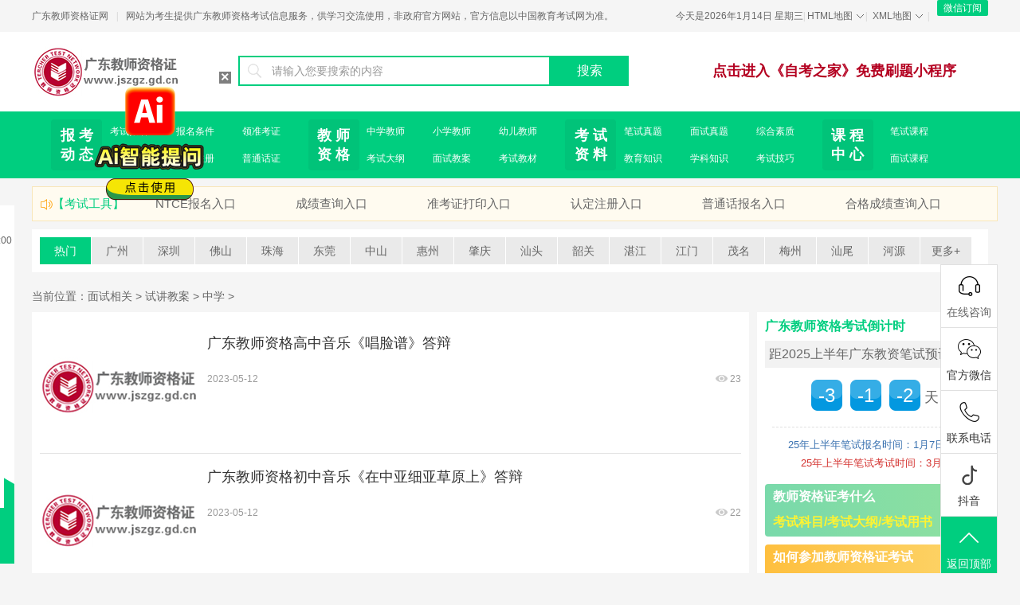

--- FILE ---
content_type: text/html
request_url: http://www.jszgz.gd.cn/jsal_zx/
body_size: 7713
content:
<!DOCTYPE html PUBLIC "-//W3C//DTD XHTML 1.0 Transitional//EN" "http://www.w3.org/TR/xhtml1/DTD/xhtml1-transitional.dtd">
<html xmlns="http://www.w3.org/1999/xhtml">
<head>
<meta http-equiv="Content-Type" content="text/html; charset=utf-8" />
<title>广东教师资格考试中学试讲教案 - 广东教师资格证网</title>
<meta name="keywords" content="广东教师资格考试中学试讲教案,广东教师资格考试中学试讲课程">
<meta name="description" content="广东教师资格证网-中学试讲教案栏目为广大考生提供广东教师资格考试中学试讲教案、广东教师资格考试中学试讲课程等信息。">
<link href="http://www.jszgz.gd.cn/static/jszg/css/lists.css" rel="stylesheet">
<link rel="stylesheet" href="http://www.jszgz.gd.cn/static/jszg/css/comment.css">
<script src="http://www.jszgz.gd.cn/static/jszg/js/jquery.min.js"></script>
<body>
<!-- 百度统计 -->
<script>
var _hmt = _hmt || [];
(function() {
  var hm = document.createElement("script");
  hm.src = "https://hm.baidu.com/hm.js?37261be07cf72cea52a894808a9144b5";
  var s = document.getElementsByTagName("script")[0]; 
  s.parentNode.insertBefore(hm, s);
})();
</script>
<!-- 百度统计 -->
<!--baidu自动推送-->
<script>
(function(){
    var bp = document.createElement('script');
    var curProtocol = window.location.protocol.split(':')[0];
    if (curProtocol === 'https') {
        bp.src = 'https://zz.bdstatic.com/linksubmit/push.js';
    }
    else {
        bp.src = 'http://push.zhanzhang.baidu.com/push.js';
    }
    var s = document.getElementsByTagName("script")[0];
    s.parentNode.insertBefore(bp, s);
})();
</script>
<!--baidu自动推送-->
<div class="top min-w">
  <div class="wrapper clearfix">
    <div class="top-left fl"> <span class="fl"> <a href="http://www.jszgz.gd.cn/" target="_blank">广东教师资格证网</a></span> <i class="split-line fl ml10 mr10">|</i> <span class="fl pr5">网站为考生提供广东教师资格考试信息服务，供学习交流使用，非政府官方网站，官方信息以中国教育考试网为准。</span> </div>
    <div class="top-right fr">
      <div class="top-login fl" id="if_ajax_login" > 今天是<script src="http://www.jszgz.gd.cn/static/jszg/js/times.js" type="text/javascript"></script> 
      </div>
      <div class="top-setion fl"> <i class="split-line fl">|</i><a class="top-list-menu fl i-top-arrow2" href="http://www.jszgz.gd.cn/wzdh/" target="_blank">HTML地图</a> </div>
      <i class="split-line fl">|</i>
      <div class="top-setion fl"> <a class="top-list-menu fl i-top-arrow2" href="http://www.jszgz.gd.cn/sitemap.xml" target="_blank">XML地图</a> </div><i class="split-line fl">|</i>
      <div class="downApp fl ml10"> <a href="#" target="_blank" rel="nofollow" class="downApp-btn">微信订阅</a>
        <div class="downApp-img"> <img src="http://www.jszgz.gd.cn/static/jszg/wx_img/wx_gzh.jpg" alt="">
          <p>广东教师资格证网<br />微信公众号</p>
        </div>
      </div>
    </div>
  </div>
</div>

<script src="http://www.jszgz.gd.cn/static/jszg/js/left_kf.js"></script>

<div class="header-index min-w white-bg">
  <div class="wrapper clearfix"><h1> <a class="logo fl" href="http://www.jszgz.gd.cn/" title="广东教师资格证网">
  <img src="http://www.jszgz.gd.cn/static/jszg/picture/logo.png" alt="广东教师资格证网"></a></h1>
    <div class="search-bar fl clearfix">
      <form class="clearfix" action="http://zhannei.baidu.com/cse/site" target="_blank">
		<input name="entry" value="1" type="hidden">
        <div class="search-bar-l fl"> <i class="icon-search"></i>
          <input name="q" type="text" placeholder="请输入您要搜索的内容">
        </div>
        <input class="search-bar-r fl theme-bg" type="submit" value="搜索">
		<input type="hidden" name="cc" value="www.jszgz.gd.cn"> 
      </form>
    </div>
   <!-- <img class="header-tel fr" src="http://www.jszgz.gd.cn/static/jszg/picture/header-tel.png" alt="广东教师资格证网在线咨询电话">-->
       <h2 style="float: right;margin: 40px; "><a href="http://www.jszgz.gd.cn/ksjq/49903.html" target="_blank" style="color: #b40121;">点击进入《自考之家》免费刷题小程序</a></h2>
      </div>
</div>

<div class="nav">
  <div class="wrap clearfix">
    <div class="navList">
      <div class="navClassify">报&nbsp;考<br>动&nbsp;态</div>
      <a href="http://www.jszgz.gd.cn/bmsj/" class="navhref" target="_blank">考试报名</a> <a href="http://www.jszgz.gd.cn/bktj/" class="navhref" target="_blank">报名条件</a> 
      <a href="http://www.jszgz.gd.cn/zkzdy/" class="navhref" target="_blank">领准考证</a> <a href="http://www.jszgz.gd.cn/cjcx/" class="navhref" target="_blank">成绩查询</a> 
      <a href="http://www.jszgz.gd.cn/jszgrd/" class="navhref" target="_blank">认定注册</a> <a href="http://www.jszgz.gd.cn/wx_pthkc/" class="navhref" target="_blank">普通话证</a> 
      </div>
    <div class="navList">
      <div class="navClassify">教&nbsp;师<br>资&nbsp;格</div>
      <a href="http://www.jszgz.gd.cn/zxjszg/" class="navhref" target="_blank">中学教师</a> <a href="http://www.jszgz.gd.cn/xxjs/" class="navhref" target="_blank">小学教师</a> 
      <a href="http://www.jszgz.gd.cn/yryjs/" class="navhref" target="_blank">幼儿教师</a> <a href="http://www.jszgz.gd.cn/ksdg/" class="navhref" target="_blank">考试大纲</a> 
      <a href="http://www.jszgz.gd.cn/jsal/" class="navhref" target="_blank">面试教案</a> <a href="http://www.jszgz.gd.cn/book/" class="navhref" target="_blank">考试教材</a> 
      </div>
    <div class="navList">
      <div class="navClassify">考&nbsp;试<br>资&nbsp;料</div>
      <a href="http://www.jszgz.gd.cn/bszt/" class="navhref" target="_blank">笔试真题</a> <a href="http://www.jszgz.gd.cn/mszt/" class="navhref" target="_blank">面试真题</a> 
	  <a href="http://www.jszgz.gd.cn/gz_zhszzt/" class="navhref" target="_blank">综合素质</a> <a href="http://www.jszgz.gd.cn/gz_jyzszt/" class="navhref" target="_blank">教育知识</a> 
	  <a href="http://www.jszgz.gd.cn/gz_xkzszt/" class="navhref" target="_blank">学科知识</a> <a href="http://www.jszgz.gd.cn/ksjq/" class="navhref" target="_blank">考试技巧</a> </div>
    <div class="navList" style="width:16%">
      <div class="navClassify">课&nbsp;程<br>中&nbsp;心</div>
      <a href="http://www.jszgz.gd.cn/wx_bskc/" class="navhref" style="width:49%" target="_blank">笔试课程</a> <a href="http://www.jszgz.gd.cn/wx_mskc/" class="navhref" style="width:49%" target="_blank">面试课程</a> 
    </div>
  </div>
</div>

<div class="contain wrapper clearfix mb10" style="margin-top: 10px;">
 
  <div class="horn-line">
  <a class="icon-horn theme-color" href="javascript:void(0);">【考试工具】</a> 
  <a href="http://www.jszgz.gd.cn/bmxt/" target="_blank" title="NTCE报名入口">NTCE报名入口</a> 
  <a href="http://www.jszgz.gd.cn/cjcxxt/" target="_blank" title="成绩查询入口">成绩查询入口</a>
  <a href="http://www.jszgz.gd.cn/zkzdyxt/" target="_blank" title="准考证打印入口">准考证打印入口</a> 
  <a href="http://www.jszgz.gd.cn/rdrk/" target="_blank" title="认定注册入口">认定注册入口</a> 
  <a href="http://www.jszgz.gd.cn/pthbmxt/" target="_blank" title="普通话报名入口">普通话报名入口</a>
  <a href="http://www.jszgz.gd.cn/cjcxxt/" target="_blank" title="合格成绩查询入口">合格成绩查询入口</a>
    </div>
  <div class="index-hot white-bg p10 mb10 mt10">
    <ul class="index-hot-style1 clearfix">
      <li> <a class="active" href="javascript:void(0);">热门</a></li>
            <li> <a target="_blank" href="http://www.jszgz.gd.cn/guangzhou" title="广州">广州</a></li>
            <li> <a target="_blank" href="http://www.jszgz.gd.cn/shenzhen" title="深圳">深圳</a></li>
            <li> <a target="_blank" href="http://www.jszgz.gd.cn/foshan" title="佛山">佛山</a></li>
            <li> <a target="_blank" href="http://www.jszgz.gd.cn/zhuhai" title="珠海">珠海</a></li>
            <li> <a target="_blank" href="http://www.jszgz.gd.cn/dongguan" title="东莞">东莞</a></li>
            <li> <a target="_blank" href="http://www.jszgz.gd.cn/zhongshan" title="中山">中山</a></li>
            <li> <a target="_blank" href="http://www.jszgz.gd.cn/huizhou" title="惠州">惠州</a></li>
            <li> <a target="_blank" href="http://www.jszgz.gd.cn/zhaoqing" title="肇庆">肇庆</a></li>
            <li> <a target="_blank" href="http://www.jszgz.gd.cn/shantou" title="汕头">汕头</a></li>
            <li> <a target="_blank" href="http://www.jszgz.gd.cn/shaoguan" title="韶关">韶关</a></li>
            <li> <a target="_blank" href="http://www.jszgz.gd.cn/zhanjiang" title="湛江">湛江</a></li>
            <li> <a target="_blank" href="http://www.jszgz.gd.cn/jiangmen" title="江门">江门</a></li>
            <li> <a target="_blank" href="http://www.jszgz.gd.cn/maoming" title="茂名">茂名</a></li>
            <li> <a target="_blank" href="http://www.jszgz.gd.cn/meizhou" title="梅州">梅州</a></li>
            <li> <a target="_blank" href="http://www.jszgz.gd.cn/shanwei" title="汕尾">汕尾</a></li>
            <li> <a target="_blank" href="http://www.jszgz.gd.cn/heyuan" title="河源">河源</a></li>
        	  <li> <a target="_blank" href="/gdjs/" title="广东教师">更多+</a></li>
    </ul>
  </div>
  
  <!-- <script src="http://www.jszgz.gd.cn/static/jszg/js/adv.js"></script> --><div class="nav-crumb wrapper" style="color: #666;font-size: 14px;">当前位置：<a href="http://www.jszgz.gd.cn/mianshi">面试相关</a> > <a href="http://www.jszgz.gd.cn/jsal">试讲教案</a> > <a href="http://www.jszgz.gd.cn/jsal_zx">中学</a> > </div>
<div class="clearfix mb10 news">
  <div class="left-part fl mr10">
    <div class="left-con fl">
      <div class="left-nav-con white-bg p10 fl">
        <div class="news-list">
          <div class="img-word-list-con white-bg js-cli-con">
           
                      
            <div class="img-word-list clearfix">
			  <img src="http://www.jszgz.gd.cn/static/assets/images/nopic.gif" alt="广东教师资格高中音乐《唱脸谱》答辩" style="width: 200px;height: 127px; float: left;margin-right: 10px;" />
              <h3><a target="_blank" title="广东教师资格高中音乐《唱脸谱》答辩" href="http://www.jszgz.gd.cn/jsal_zx/49580.html">广东教师资格高中音乐《唱脸谱》答辩</a></h3>
              <p></p>
              <div class="time-line clearfix"> <span>2023-05-12</span>
                <p class="fr"><a  class="icon-see fl" target="_blank" href="http://www.jszgz.gd.cn/jsal_zx/49580.html">23</a></p>
              </div>
            </div>
            
                       
            <div class="img-word-list clearfix">
			  <img src="http://www.jszgz.gd.cn/static/assets/images/nopic.gif" alt="广东教师资格初中音乐《在中亚细亚草原上》答辩" style="width: 200px;height: 127px; float: left;margin-right: 10px;" />
              <h3><a target="_blank" title="广东教师资格初中音乐《在中亚细亚草原上》答辩" href="http://www.jszgz.gd.cn/jsal_zx/49581.html">广东教师资格初中音乐《在中亚细亚草原上》答辩</a></h3>
              <p></p>
              <div class="time-line clearfix"> <span>2023-05-12</span>
                <p class="fr"><a  class="icon-see fl" target="_blank" href="http://www.jszgz.gd.cn/jsal_zx/49581.html">22</a></p>
              </div>
            </div>
            
                       
            <div class="img-word-list clearfix">
			  <img src="http://www.jszgz.gd.cn/static/assets/images/nopic.gif" alt="广东教师资格面试初中音乐《英雄凯旋歌》教案" style="width: 200px;height: 127px; float: left;margin-right: 10px;" />
              <h3><a target="_blank" title="广东教师资格面试初中音乐《英雄凯旋歌》教案" href="http://www.jszgz.gd.cn/jsal_zx/49220.html">广东教师资格面试初中音乐《英雄凯旋歌》教案</a></h3>
              <p></p>
              <div class="time-line clearfix"> <span>2022-12-06</span>
                <p class="fr"><a  class="icon-see fl" target="_blank" href="http://www.jszgz.gd.cn/jsal_zx/49220.html">23</a></p>
              </div>
            </div>
            
                       
            <div class="img-word-list clearfix">
			  <img src="http://www.jszgz.gd.cn/static/assets/images/nopic.gif" alt="广东教师资格面试初中音乐《北方水草茂盛的家乡》教案" style="width: 200px;height: 127px; float: left;margin-right: 10px;" />
              <h3><a target="_blank" title="广东教师资格面试初中音乐《北方水草茂盛的家乡》教案" href="http://www.jszgz.gd.cn/jsal_zx/49218.html">广东教师资格面试初中音乐《北方水草茂盛的家乡》教案</a></h3>
              <p></p>
              <div class="time-line clearfix"> <span>2022-12-06</span>
                <p class="fr"><a  class="icon-see fl" target="_blank" href="http://www.jszgz.gd.cn/jsal_zx/49218.html">73</a></p>
              </div>
            </div>
            
                       
            <div class="img-word-list clearfix">
			  <img src="http://www.jszgz.gd.cn/static/assets/images/nopic.gif" alt="广东教师资格面试高中音乐《等你到天明》教案" style="width: 200px;height: 127px; float: left;margin-right: 10px;" />
              <h3><a target="_blank" title="广东教师资格面试高中音乐《等你到天明》教案" href="http://www.jszgz.gd.cn/jsal_zx/49217.html">广东教师资格面试高中音乐《等你到天明》教案</a></h3>
              <p></p>
              <div class="time-line clearfix"> <span>2022-12-06</span>
                <p class="fr"><a  class="icon-see fl" target="_blank" href="http://www.jszgz.gd.cn/jsal_zx/49217.html">29</a></p>
              </div>
            </div>
            
                       
            <div class="img-word-list clearfix">
			  <img src="http://www.jszgz.gd.cn/static/assets/images/nopic.gif" alt="广东省教师资格面试高中美术《纺织女》教案" style="width: 200px;height: 127px; float: left;margin-right: 10px;" />
              <h3><a target="_blank" title="广东省教师资格面试高中美术《纺织女》教案" href="http://www.jszgz.gd.cn/jsal_zx/49215.html">广东省教师资格面试高中美术《纺织女》教案</a></h3>
              <p></p>
              <div class="time-line clearfix"> <span>2022-12-03</span>
                <p class="fr"><a  class="icon-see fl" target="_blank" href="http://www.jszgz.gd.cn/jsal_zx/49215.html">31</a></p>
              </div>
            </div>
            
                       
            <div class="img-word-list clearfix">
			  <img src="http://www.jszgz.gd.cn/static/assets/images/nopic.gif" alt="广东省教师资格面试高中美术《抽象画》教案" style="width: 200px;height: 127px; float: left;margin-right: 10px;" />
              <h3><a target="_blank" title="广东省教师资格面试高中美术《抽象画》教案" href="http://www.jszgz.gd.cn/jsal_zx/49214.html">广东省教师资格面试高中美术《抽象画》教案</a></h3>
              <p></p>
              <div class="time-line clearfix"> <span>2022-12-03</span>
                <p class="fr"><a  class="icon-see fl" target="_blank" href="http://www.jszgz.gd.cn/jsal_zx/49214.html">25</a></p>
              </div>
            </div>
            
                       
            <div class="img-word-list clearfix">
			  <img src="http://www.jszgz.gd.cn/static/assets/images/nopic.gif" alt="广东省教师资格面试小学体育《体操教学》教案" style="width: 200px;height: 127px; float: left;margin-right: 10px;" />
              <h3><a target="_blank" title="广东省教师资格面试小学体育《体操教学》教案" href="http://www.jszgz.gd.cn/jsal_zx/49213.html">广东省教师资格面试小学体育《体操教学》教案</a></h3>
              <p></p>
              <div class="time-line clearfix"> <span>2022-12-03</span>
                <p class="fr"><a  class="icon-see fl" target="_blank" href="http://www.jszgz.gd.cn/jsal_zx/49213.html">24</a></p>
              </div>
            </div>
            
                       
            <div class="img-word-list clearfix">
			  <img src="http://www.jszgz.gd.cn/static/assets/images/nopic.gif" alt="广东教师资格面试高中地理《洋流》教案" style="width: 200px;height: 127px; float: left;margin-right: 10px;" />
              <h3><a target="_blank" title="广东教师资格面试高中地理《洋流》教案" href="http://www.jszgz.gd.cn/jsal_zx/49191.html">广东教师资格面试高中地理《洋流》教案</a></h3>
              <p></p>
              <div class="time-line clearfix"> <span>2022-11-19</span>
                <p class="fr"><a  class="icon-see fl" target="_blank" href="http://www.jszgz.gd.cn/jsal_zx/49191.html">29</a></p>
              </div>
            </div>
            
                       
            <div class="img-word-list clearfix">
			  <img src="http://www.jszgz.gd.cn/static/assets/images/nopic.gif" alt="广东教师资格面试初中美术《中国画的梅花》教学设计" style="width: 200px;height: 127px; float: left;margin-right: 10px;" />
              <h3><a target="_blank" title="广东教师资格面试初中美术《中国画的梅花》教学设计" href="http://www.jszgz.gd.cn/jsal_zx/49190.html">广东教师资格面试初中美术《中国画的梅花》教学设计</a></h3>
              <p></p>
              <div class="time-line clearfix"> <span>2022-11-19</span>
                <p class="fr"><a  class="icon-see fl" target="_blank" href="http://www.jszgz.gd.cn/jsal_zx/49190.html">41</a></p>
              </div>
            </div>
            
                       
            <div class="img-word-list clearfix">
			  <img src="http://www.jszgz.gd.cn/static/assets/images/nopic.gif" alt="广东教师资格面试初中音乐-《玫瑰三愿》-教学设计" style="width: 200px;height: 127px; float: left;margin-right: 10px;" />
              <h3><a target="_blank" title="广东教师资格面试初中音乐-《玫瑰三愿》-教学设计" href="http://www.jszgz.gd.cn/jsal_zx/49189.html">广东教师资格面试初中音乐-《玫瑰三愿》-教学设计</a></h3>
              <p></p>
              <div class="time-line clearfix"> <span>2022-11-19</span>
                <p class="fr"><a  class="icon-see fl" target="_blank" href="http://www.jszgz.gd.cn/jsal_zx/49189.html">27</a></p>
              </div>
            </div>
            
                       
            <div class="img-word-list clearfix">
			  <img src="http://www.jszgz.gd.cn/static/assets/images/nopic.gif" alt="广东教师资格面试高中生物《酶》教案" style="width: 200px;height: 127px; float: left;margin-right: 10px;" />
              <h3><a target="_blank" title="广东教师资格面试高中生物《酶》教案" href="http://www.jszgz.gd.cn/jsal_zx/49188.html">广东教师资格面试高中生物《酶》教案</a></h3>
              <p></p>
              <div class="time-line clearfix"> <span>2022-11-19</span>
                <p class="fr"><a  class="icon-see fl" target="_blank" href="http://www.jszgz.gd.cn/jsal_zx/49188.html">22</a></p>
              </div>
            </div>
            
                       
            <div class="img-word-list clearfix">
			  <img src="http://www.jszgz.gd.cn/static/assets/images/nopic.gif" alt="广东教师资格面试高中地理《地质灾害》教案" style="width: 200px;height: 127px; float: left;margin-right: 10px;" />
              <h3><a target="_blank" title="广东教师资格面试高中地理《地质灾害》教案" href="http://www.jszgz.gd.cn/jsal_zx/49187.html">广东教师资格面试高中地理《地质灾害》教案</a></h3>
              <p></p>
              <div class="time-line clearfix"> <span>2022-11-19</span>
                <p class="fr"><a  class="icon-see fl" target="_blank" href="http://www.jszgz.gd.cn/jsal_zx/49187.html">37</a></p>
              </div>
            </div>
            
                       
            <div class="img-word-list clearfix">
			  <img src="http://www.jszgz.gd.cn/static/assets/images/nopic.gif" alt="广东教师资格证面试高中地理《太阳活动对地球的影响》教案" style="width: 200px;height: 127px; float: left;margin-right: 10px;" />
              <h3><a target="_blank" title="广东教师资格证面试高中地理《太阳活动对地球的影响》教案" href="http://www.jszgz.gd.cn/jsal_zx/49170.html">广东教师资格证面试高中地理《太阳活动对地球的影响》教案</a></h3>
              <p></p>
              <div class="time-line clearfix"> <span>2022-11-12</span>
                <p class="fr"><a  class="icon-see fl" target="_blank" href="http://www.jszgz.gd.cn/jsal_zx/49170.html">12</a></p>
              </div>
            </div>
            
                       
            <div class="img-word-list clearfix">
			  <img src="http://www.jszgz.gd.cn/static/assets/images/nopic.gif" alt="广东教师资格证高中面试美术《纸浮雕》教学设计" style="width: 200px;height: 127px; float: left;margin-right: 10px;" />
              <h3><a target="_blank" title="广东教师资格证高中面试美术《纸浮雕》教学设计" href="http://www.jszgz.gd.cn/jsal_zx/49168.html">广东教师资格证高中面试美术《纸浮雕》教学设计</a></h3>
              <p></p>
              <div class="time-line clearfix"> <span>2022-11-12</span>
                <p class="fr"><a  class="icon-see fl" target="_blank" href="http://www.jszgz.gd.cn/jsal_zx/49168.html">17</a></p>
              </div>
            </div>
            
                       
            <div class="img-word-list clearfix">
			  <img src="http://www.jszgz.gd.cn/static/assets/images/nopic.gif" alt="广东教师资格证中学面试《牛顿第三定律》教案" style="width: 200px;height: 127px; float: left;margin-right: 10px;" />
              <h3><a target="_blank" title="广东教师资格证中学面试《牛顿第三定律》教案" href="http://www.jszgz.gd.cn/jsal_zx/49167.html">广东教师资格证中学面试《牛顿第三定律》教案</a></h3>
              <p></p>
              <div class="time-line clearfix"> <span>2022-11-12</span>
                <p class="fr"><a  class="icon-see fl" target="_blank" href="http://www.jszgz.gd.cn/jsal_zx/49167.html">21</a></p>
              </div>
            </div>
            
                       
            <div class="img-word-list clearfix">
			  <img src="http://www.jszgz.gd.cn/static/assets/images/nopic.gif" alt="【广东教资】高中体育《排正面双手垫球》教案" style="width: 200px;height: 127px; float: left;margin-right: 10px;" />
              <h3><a target="_blank" title="【广东教资】高中体育《排正面双手垫球》教案" href="http://www.jszgz.gd.cn/jsal_zx/48938.html">【广东教资】高中体育《排正面双手垫球》教案</a></h3>
              <p></p>
              <div class="time-line clearfix"> <span>2022-07-25</span>
                <p class="fr"><a  class="icon-see fl" target="_blank" href="http://www.jszgz.gd.cn/jsal_zx/48938.html">25</a></p>
              </div>
            </div>
            
                       
            <div class="img-word-list clearfix">
			  <img src="http://www.jszgz.gd.cn/static/assets/images/nopic.gif" alt="【广东教资】初中体育《正面屈体扣球》教案" style="width: 200px;height: 127px; float: left;margin-right: 10px;" />
              <h3><a target="_blank" title="【广东教资】初中体育《正面屈体扣球》教案" href="http://www.jszgz.gd.cn/jsal_zx/48937.html">【广东教资】初中体育《正面屈体扣球》教案</a></h3>
              <p></p>
              <div class="time-line clearfix"> <span>2022-07-25</span>
                <p class="fr"><a  class="icon-see fl" target="_blank" href="http://www.jszgz.gd.cn/jsal_zx/48937.html">26</a></p>
              </div>
            </div>
            
                       
            <div class="img-word-list clearfix">
			  <img src="http://www.jszgz.gd.cn/static/assets/images/nopic.gif" alt="【广东教资】高中数学《正弦定理》教案" style="width: 200px;height: 127px; float: left;margin-right: 10px;" />
              <h3><a target="_blank" title="【广东教资】高中数学《正弦定理》教案" href="http://www.jszgz.gd.cn/jsal_zx/48935.html">【广东教资】高中数学《正弦定理》教案</a></h3>
              <p></p>
              <div class="time-line clearfix"> <span>2022-07-25</span>
                <p class="fr"><a  class="icon-see fl" target="_blank" href="http://www.jszgz.gd.cn/jsal_zx/48935.html">25</a></p>
              </div>
            </div>
            
                       
            <div class="img-word-list clearfix">
			  <img src="http://www.jszgz.gd.cn/static/assets/images/nopic.gif" alt="中学语文说课教案:逍遥游" style="width: 200px;height: 127px; float: left;margin-right: 10px;" />
              <h3><a target="_blank" title="中学语文说课教案:逍遥游" href="http://www.jszgz.gd.cn/jsal_zx/13864.html">中学语文说课教案:逍遥游</a></h3>
              <p>中学语文说课教案:逍遥游,一、 说教材 《逍遥游》是第四册，第六单元的文章。第六单元由两篇古代散文和两篇古代小说组成，单元要求是提高学生的自学能力，能借助注释和工具书读</p>
              <div class="time-line clearfix"> <span>2017-11-12</span>
                <p class="fr"><a  class="icon-see fl" target="_blank" href="http://www.jszgz.gd.cn/jsal_zx/13864.html">40</a></p>
              </div>
            </div>
            
                       
            <div class="img-word-list clearfix">
			  <img src="http://www.jszgz.gd.cn/static/assets/images/nopic.gif" alt="中学语文说课教案:变形记" style="width: 200px;height: 127px; float: left;margin-right: 10px;" />
              <h3><a target="_blank" title="中学语文说课教案:变形记" href="http://www.jszgz.gd.cn/jsal_zx/13865.html">中学语文说课教案:变形记</a></h3>
              <p>中学语文说课教案:变形记,一、说教材 1、这个单元鉴赏西方现代主义文学作品。西方现代主义文学是20世纪世界文学的重要组成部分，是世界文化的宝贵财富。学习外国文学要注</p>
              <div class="time-line clearfix"> <span>2017-11-12</span>
                <p class="fr"><a  class="icon-see fl" target="_blank" href="http://www.jszgz.gd.cn/jsal_zx/13865.html">27</a></p>
              </div>
            </div>
            
                       
            <div class="img-word-list clearfix">
			  <img src="http://www.jszgz.gd.cn/static/assets/images/nopic.gif" alt="中学语文说课教案:赤壁赋" style="width: 200px;height: 127px; float: left;margin-right: 10px;" />
              <h3><a target="_blank" title="中学语文说课教案:赤壁赋" href="http://www.jszgz.gd.cn/jsal_zx/13866.html">中学语文说课教案:赤壁赋</a></h3>
              <p>中学语文说课教案:赤壁赋,各位评委、各位老师： 大家下午好！ 我今天说课的题目是《赤壁赋》，下面我就从说教材、说教法、说学法、说教学过程、说教学效果和说板书设计六个方</p>
              <div class="time-line clearfix"> <span>2017-11-12</span>
                <p class="fr"><a  class="icon-see fl" target="_blank" href="http://www.jszgz.gd.cn/jsal_zx/13866.html">15</a></p>
              </div>
            </div>
            
                       
            <div class="img-word-list clearfix">
			  <img src="http://www.jszgz.gd.cn/static/assets/images/nopic.gif" alt="中学语文说课教案:蜀道难" style="width: 200px;height: 127px; float: left;margin-right: 10px;" />
              <h3><a target="_blank" title="中学语文说课教案:蜀道难" href="http://www.jszgz.gd.cn/jsal_zx/13867.html">中学语文说课教案:蜀道难</a></h3>
              <p>中学语文说课教案:蜀道难,各位老师：大家好！ 今天我说课的内容是《蜀道难》。 一. 教材分析和处理： 《蜀道难》是普通高中课程标准实验教科书必修3第二单元的第一首诗歌</p>
              <div class="time-line clearfix"> <span>2017-11-12</span>
                <p class="fr"><a  class="icon-see fl" target="_blank" href="http://www.jszgz.gd.cn/jsal_zx/13867.html">33</a></p>
              </div>
            </div>
            
                       
            <div class="img-word-list clearfix">
			  <img src="http://www.jszgz.gd.cn/static/assets/images/nopic.gif" alt="中学语文说课教案:包身工" style="width: 200px;height: 127px; float: left;margin-right: 10px;" />
              <h3><a target="_blank" title="中学语文说课教案:包身工" href="http://www.jszgz.gd.cn/jsal_zx/13868.html">中学语文说课教案:包身工</a></h3>
              <p>中学语文说课教案:包身工,《包身工》是中国报告文学上具有划时代意义的一篇文章，作者以确凿的事实、精确的数据、精辟的评点，表现了苦难深重的包身工的不幸遭遇。 《包身工</p>
              <div class="time-line clearfix"> <span>2017-11-12</span>
                <p class="fr"><a  class="icon-see fl" target="_blank" href="http://www.jszgz.gd.cn/jsal_zx/13868.html">28</a></p>
              </div>
            </div>
            
                       
            <div class="img-word-list clearfix">
			  <img src="http://www.jszgz.gd.cn/static/assets/images/nopic.gif" alt="中学语文说课教案:我有一个梦想" style="width: 200px;height: 127px; float: left;margin-right: 10px;" />
              <h3><a target="_blank" title="中学语文说课教案:我有一个梦想" href="http://www.jszgz.gd.cn/jsal_zx/13869.html">中学语文说课教案:我有一个梦想</a></h3>
              <p>中学语文说课教案:我有一个梦想,大家好，今天我说课的题目是《我有一个梦想》。这堂课我利用学校特有的网络教室，通过人机互动、 生生互动 、师生互动的形式突破本课的教学重点</p>
              <div class="time-line clearfix"> <span>2017-11-12</span>
                <p class="fr"><a  class="icon-see fl" target="_blank" href="http://www.jszgz.gd.cn/jsal_zx/13869.html">34</a></p>
              </div>
            </div>
            
                       
            <div class="img-word-list clearfix">
			  <img src="http://www.jszgz.gd.cn/static/assets/images/nopic.gif" alt="中学语文说课教案:涉江采芙蓉" style="width: 200px;height: 127px; float: left;margin-right: 10px;" />
              <h3><a target="_blank" title="中学语文说课教案:涉江采芙蓉" href="http://www.jszgz.gd.cn/jsal_zx/13870.html">中学语文说课教案:涉江采芙蓉</a></h3>
              <p>中学语文说课教案:涉江采芙蓉,各位老师，大家晚上好！我今天说课的内容是古诗十九首中的《涉江采芙蓉》，下面我将从教材、教法、学法、教程这四个方面加以介绍。不当之处，恳请</p>
              <div class="time-line clearfix"> <span>2017-11-12</span>
                <p class="fr"><a  class="icon-see fl" target="_blank" href="http://www.jszgz.gd.cn/jsal_zx/13870.html">17</a></p>
              </div>
            </div>
            
                       
            <div class="img-word-list clearfix">
			  <img src="http://www.jszgz.gd.cn/static/assets/images/nopic.gif" alt="中学语文说课教案:诉肺腑" style="width: 200px;height: 127px; float: left;margin-right: 10px;" />
              <h3><a target="_blank" title="中学语文说课教案:诉肺腑" href="http://www.jszgz.gd.cn/jsal_zx/13871.html">中学语文说课教案:诉肺腑</a></h3>
              <p>中学语文说课教案:诉肺腑,一、教材 1、介绍教材 《诉肺腑》是对宝玉和黛玉感情稳定成熟时期的一段描写，作者曹雪芹借宝黛之口，传达了自己的爱情观，在《红楼梦》中有着</p>
              <div class="time-line clearfix"> <span>2017-11-12</span>
                <p class="fr"><a  class="icon-see fl" target="_blank" href="http://www.jszgz.gd.cn/jsal_zx/13871.html">41</a></p>
              </div>
            </div>
            
                       
            <div class="img-word-list clearfix">
			  <img src="http://www.jszgz.gd.cn/static/assets/images/nopic.gif" alt="中学语文说课教案:宝玉挨打" style="width: 200px;height: 127px; float: left;margin-right: 10px;" />
              <h3><a target="_blank" title="中学语文说课教案:宝玉挨打" href="http://www.jszgz.gd.cn/jsal_zx/13872.html">中学语文说课教案:宝玉挨打</a></h3>
              <p>中学语文说课教案:宝玉挨打,领导、老师： 今天我说课的题目是《从〈宝玉挨打〉看封建文化的腐朽》。 一．说学生 计划授课的班级是高一（1）班，该班学生积极性较高</p>
              <div class="time-line clearfix"> <span>2017-11-12</span>
                <p class="fr"><a  class="icon-see fl" target="_blank" href="http://www.jszgz.gd.cn/jsal_zx/13872.html">21</a></p>
              </div>
            </div>
            
                       
            <div class="img-word-list clearfix">
			  <img src="http://www.jszgz.gd.cn/static/assets/images/nopic.gif" alt="中学语文说课教案:长亭送别" style="width: 200px;height: 127px; float: left;margin-right: 10px;" />
              <h3><a target="_blank" title="中学语文说课教案:长亭送别" href="http://www.jszgz.gd.cn/jsal_zx/13873.html">中学语文说课教案:长亭送别</a></h3>
              <p>中学语文说课教案:长亭送别,一、开场白：各位评委，各位老师，大家好。今天我说课的题目是《长亭送别》。 二、说教材: 《长亭送别》选自新编语文教材第四册第五单元,本单元学</p>
              <div class="time-line clearfix"> <span>2017-11-12</span>
                <p class="fr"><a  class="icon-see fl" target="_blank" href="http://www.jszgz.gd.cn/jsal_zx/13873.html">17</a></p>
              </div>
            </div>
            
                       
            <div class="img-word-list clearfix">
			  <img src="http://www.jszgz.gd.cn/static/assets/images/nopic.gif" alt="初中化学教案：质量守恒定律" style="width: 200px;height: 127px; float: left;margin-right: 10px;" />
              <h3><a target="_blank" title="初中化学教案：质量守恒定律" href="http://www.jszgz.gd.cn/jsal_zx/13874.html">初中化学教案：质量守恒定律</a></h3>
              <p>初中化学教案：质量守恒定律,量守恒定律》一、 说教材1、教材内容的地位和作用《质量守恒定律》是人教版义务教育课程标准实验教科书九年级上册化学第五单元《化学方程式》中的</p>
              <div class="time-line clearfix"> <span>2017-11-12</span>
                <p class="fr"><a  class="icon-see fl" target="_blank" href="http://www.jszgz.gd.cn/jsal_zx/13874.html">23</a></p>
              </div>
            </div>
            
                       
            <div class="img-word-list clearfix">
			  <img src="http://www.jszgz.gd.cn/static/assets/images/nopic.gif" alt="中学教师资格证面试结构化试题汇总(25)" style="width: 200px;height: 127px; float: left;margin-right: 10px;" />
              <h3><a target="_blank" title="中学教师资格证面试结构化试题汇总(25)" href="http://www.jszgz.gd.cn/jsal_zx/13875.html">中学教师资格证面试结构化试题汇总(25)</a></h3>
              <p>中学教师资格证面试结构化试题汇总(25),结构化面试题是教师资格证面试的第一个环节，评委老师会根据你的回答状况问2-3个问题，一般都是在教学中遇到的实际问题，然后需要你利用所</p>
              <div class="time-line clearfix"> <span>2017-11-12</span>
                <p class="fr"><a  class="icon-see fl" target="_blank" href="http://www.jszgz.gd.cn/jsal_zx/13875.html">22</a></p>
              </div>
            </div>
            
                       
            <div class="img-word-list clearfix">
			  <img src="http://www.jszgz.gd.cn/static/assets/images/nopic.gif" alt="中学教师资格证面试结构化试题汇总(26)" style="width: 200px;height: 127px; float: left;margin-right: 10px;" />
              <h3><a target="_blank" title="中学教师资格证面试结构化试题汇总(26)" href="http://www.jszgz.gd.cn/jsal_zx/13876.html">中学教师资格证面试结构化试题汇总(26)</a></h3>
              <p>中学教师资格证面试结构化试题汇总(26),结构化面试题是教师资格证面试的第一个环节，评委老师会根据你的回答状况问2-3个问题，一般都是在教学中遇到的实际问题，然后需要你利用所</p>
              <div class="time-line clearfix"> <span>2017-11-12</span>
                <p class="fr"><a  class="icon-see fl" target="_blank" href="http://www.jszgz.gd.cn/jsal_zx/13876.html">17</a></p>
              </div>
            </div>
            
                       
            <div class="img-word-list clearfix">
			  <img src="http://www.jszgz.gd.cn/static/assets/images/nopic.gif" alt="中学教师资格证面试结构化试题汇总(27)" style="width: 200px;height: 127px; float: left;margin-right: 10px;" />
              <h3><a target="_blank" title="中学教师资格证面试结构化试题汇总(27)" href="http://www.jszgz.gd.cn/jsal_zx/13877.html">中学教师资格证面试结构化试题汇总(27)</a></h3>
              <p>中学教师资格证面试结构化试题汇总(27),结构化面试题是教师资格证面试的第一个环节，评委老师会根据你的回答状况问2-3个问题，一般都是在教学中遇到的实际问题，然后需要你利用所</p>
              <div class="time-line clearfix"> <span>2017-11-12</span>
                <p class="fr"><a  class="icon-see fl" target="_blank" href="http://www.jszgz.gd.cn/jsal_zx/13877.html">18</a></p>
              </div>
            </div>
            
                       
            <div class="img-word-list clearfix">
			  <img src="http://www.jszgz.gd.cn/static/assets/images/nopic.gif" alt="中学教师资格证面试结构化试题汇总(28)" style="width: 200px;height: 127px; float: left;margin-right: 10px;" />
              <h3><a target="_blank" title="中学教师资格证面试结构化试题汇总(28)" href="http://www.jszgz.gd.cn/jsal_zx/13878.html">中学教师资格证面试结构化试题汇总(28)</a></h3>
              <p>中学教师资格证面试结构化试题汇总(28),结构化面试题是教师资格证面试的第一个环节，评委老师会根据你的回答状况问2-3个问题，一般都是在教学中遇到的实际问题，然后需要你利用所</p>
              <div class="time-line clearfix"> <span>2017-11-12</span>
                <p class="fr"><a  class="icon-see fl" target="_blank" href="http://www.jszgz.gd.cn/jsal_zx/13878.html">24</a></p>
              </div>
            </div>
            
                       
            <div class="img-word-list clearfix">
			  <img src="http://www.jszgz.gd.cn/static/assets/images/nopic.gif" alt="中学教师资格证面试结构化试题汇总(29)" style="width: 200px;height: 127px; float: left;margin-right: 10px;" />
              <h3><a target="_blank" title="中学教师资格证面试结构化试题汇总(29)" href="http://www.jszgz.gd.cn/jsal_zx/13879.html">中学教师资格证面试结构化试题汇总(29)</a></h3>
              <p>中学教师资格证面试结构化试题汇总(29),教师资格面试备考正在如火如荼的进行当中，考试吧教师资格考试网为考生准备了教师资格结构化面试押密预测试题：对“不要让孩子输在起跑线</p>
              <div class="time-line clearfix"> <span>2017-11-12</span>
                <p class="fr"><a  class="icon-see fl" target="_blank" href="http://www.jszgz.gd.cn/jsal_zx/13879.html">30</a></p>
              </div>
            </div>
            
                        <div class="page-con mt20">
              <div class="page-group clearfix"><ul class="pagination"><li><a>共171条</a></li><li class="active"><a>1</a></li><li><a href="/jsal_zx/2.html" data-ci-pagination-page="2">2</a></li><li><a href="/jsal_zx/3.html" data-ci-pagination-page="3">3</a></li><li><a href="/jsal_zx/4.html" data-ci-pagination-page="4">4</a></li><li><a href="/jsal_zx/5.html" data-ci-pagination-page="5">5</a></li><li><a href="/jsal_zx/2.html" data-ci-pagination-page="2">下一页</a></li></ul></div>
            </div>
            <div class="h50"></div>
          </div>
        </div>
      </div>
    </div>
  </div>
  <div class="right-part fr">
  <script src="http://www.jszgz.gd.cn/static/jszg/js/right.js"></script>
  
  <script src="http://www.jszgz.gd.cn/static/jszg/js/right_fw.js"></script>
  
  <div class="clearfix"></div>
  <div class="p10 white-bg mt10 ranking-part">
    <div class="rank-tit clearfix mb10 title1">
      <h2 class="theme-color2 fl">本周热闻</h2>
      <div class="ranking-tab fr"> <a class="wk active" href="javascript:;">热点文章</a> <a class="mh" href="javascript:;">常见问题</a> </div>
    </div>
    <ul class="list-ul2 ranking-con">
            <li><i class="icon-block1 icon-block1-spee1">1</i><a title="2017年教师资格证考试该如何提高复习效率" target="_blank" href="http://www.jszgz.gd.cn/xxjs/1691.html">2017年教师资格证考试该如何提...</a></li>
                  <li><i class="icon-block1 icon-block1-spee1">2</i><a title="如何整理2017年教师资格证备考笔记" target="_blank" href="http://www.jszgz.gd.cn/xxjs/1692.html">如何整理2017年教师资格证备考...</a></li>
      	  	  <li><i class="icon-block1 icon-block1-spee1">3</i><a title="2017上半年教师资格证考试提升复习记忆技巧" target="_blank" href="http://www.jszgz.gd.cn/xxjs/1693.html">2017上半年教师资格证考试提升...</a></li>
	  	  	  <li><i class="icon-block1">4</i><a title="如何备考2017上半年教师资格证笔试考试才会成功" target="_blank" href="http://www.jszgz.gd.cn/xxjs/1694.html">如何备考2017上半年教师资格证...</a></li>
	  	  	  <li><i class="icon-block1">5</i><a title="2017上半年教师资格证考试内容有哪些" target="_blank" href="http://www.jszgz.gd.cn/xxjs/1695.html">2017上半年教师资格证考试内容...</a></li>
	  	  	  <li><i class="icon-block1">6</i><a title="异地生该如何报考2017年小学教师资格证" target="_blank" href="http://www.jszgz.gd.cn/xxjs/1696.html">异地生该如何报考2017年小学教...</a></li>
	  	  	  <li><i class="icon-block1">7</i><a title="2017年教师资格证考试考生必看事项" target="_blank" href="http://www.jszgz.gd.cn/xxjs/1697.html">2017年教师资格证考试考生必看...</a></li>
	  	  	  <li><i class="icon-block1">8</i><a title="2017上半年教师资格证考试用书全国都统一么" target="_blank" href="http://www.jszgz.gd.cn/xxjs/1698.html">2017上半年教师资格证考试用书...</a></li>
	  	  	  <li><i class="icon-block1">9</i><a title="2017年教师资格证材料分析题答题步骤" target="_blank" href="http://www.jszgz.gd.cn/xxjs/1699.html">2017年教师资格证材料分析题答...</a></li>
	      </ul>
    <ul class="list-ul2 ranking-con" style="display: none;">
            <li><i class="icon-block1 icon-block1-spee1">1</i><a title="广东省2024年下半年全国中小学教师资格考试笔试成绩查询通知" target="_blank" href="http://www.jszgz.gd.cn/cjcx/50396.html">广东省2024年下半年全国中小学...</a></li>
      	  	  <li><i class="icon-block1 icon-block1-spee1">2</i><a title="广东2024年下半年中小学教师资格考试笔试报名条件" target="_blank" href="http://www.jszgz.gd.cn/bktj/50257.html">广东2024年下半年中小学教师资...</a></li>
	  	  	  <li><i class="icon-block1 icon-block1-spee1">3</i><a title="广东2024年下半年中小学教师资格考试笔试报名时间" target="_blank" href="http://www.jszgz.gd.cn/bmsj/50256.html">广东2024年下半年中小学教师资...</a></li>
	              <li><i class="icon-block1">4</i><a title="关于查询广东省2024年上半年中小学教师资格考试（面试）结果、 考试合格证明的通知" target="_blank" href="">关于查询广东省2024年上半年中...</a></li>
      	  	  <li><i class="icon-block1">5</i><a title="广东2024年上半年中小学教师资格考试（笔试）成绩查询通知" target="_blank" href="">广东2024年上半年中小学教师资...</a></li>
	  	  	  <li><i class="icon-block1">6</i><a title="广东2023年下半年中小学教师资格考试面试准考证打印通知" target="_blank" href="">广东2023年下半年中小学教师资...</a></li>
	  	  	  <li><i class="icon-block1">7</i><a title="广东省2023年下半年中小学教师资格考试（笔试）成绩查询时间！" target="_blank" href="">广东省2023年下半年中小学教师...</a></li>
	  	  	  <li><i class="icon-block1">8</i><a title="2020下半年广东教师资格证报名详细时间" target="_blank" href="">2020下半年广东教师资格证报名...</a></li>
	  	  	  <li><i class="icon-block1">9</i><a title="广东2023年上半年中小学教师资格考试面试准考证打印通知" target="_blank" href="">广东2023年上半年中小学教师资...</a></li>
	      </ul>
  </div>
  
  <div class="clearfix"></div>
  <div class="p10 white-bg mt10 ranking-part">
    <div class="rank-tit clearfix mb10 title1">
      <h2 class="theme-color2 fl">备考资料</h2>
      <div class="ranking-tab fr"> <a class="wk active" href="javascript:;">历年真题</a> <a class="mh" href="javascript:;">模拟试题</a> </div>
    </div>
    <ul class="list-ul2 ranking-con">
            <li><i class="icon-block1 icon-block1-spee1">1</i><a title="2018年上半年中小学教师资格考试幼儿园写作题" target="_blank" href="http://www.jszgz.gd.cn/zt_yrzhsz/50178.html">2018年上半年中小学教师资格考...</a></li>
                  <li><i class="icon-block1 icon-block1-spee1">2</i><a title="2018年上半年中小学教师资格考试小学写作题" target="_blank" href="http://www.jszgz.gd.cn/lnztxxzhsz/50177.html">2018年上半年中小学教师资格考...</a></li>
        	    	  <li><i class="icon-block1 icon-block1-spee1">3</i><a title="2018年上半年中小学教师资格考试中学写作题" target="_blank" href="http://www.jszgz.gd.cn/lnzt_zxzs/50176.html">2018年上半年中小学教师资格考...</a></li>
  	    	    	  <li><i class="icon-block1">4</i><a title="2018年下半年中小学教师资格考试幼儿园写作题" target="_blank" href="http://www.jszgz.gd.cn/lnztxxzhsz/50175.html">2018年下半年中小学教师资格考...</a></li>
  	    	    	  <li><i class="icon-block1">5</i><a title="2018年下半年中小学教师资格考试幼儿园写作题" target="_blank" href="http://www.jszgz.gd.cn/lnztxxzhsz/50174.html">2018年下半年中小学教师资格考...</a></li>
  	    	    	  <li><i class="icon-block1">6</i><a title="2018年下半年中小学教师资格考试小学写作题" target="_blank" href="http://www.jszgz.gd.cn/lnztxxzhsz/50173.html">2018年下半年中小学教师资格考...</a></li>
  	    	    	  <li><i class="icon-block1">7</i><a title="2018年下半年中小学教师资格考试中学写作题" target="_blank" href="http://www.jszgz.gd.cn/lnzt_zxzs/50172.html">2018年下半年中小学教师资格考...</a></li>
  	    	    	  <li><i class="icon-block1">8</i><a title="2019年上半年中小学教师资格考试幼儿园写作题" target="_blank" href="http://www.jszgz.gd.cn/zt_yrzhsz/50171.html">2019年上半年中小学教师资格考...</a></li>
  	    	    	  <li><i class="icon-block1">9</i><a title="2019年上半年中小学教师资格考试小学写作题" target="_blank" href="http://www.jszgz.gd.cn/lnztxxzhsz/50170.html">2019年上半年中小学教师资格考...</a></li>
  	      </ul>
    <ul class="list-ul2 ranking-con" style="display: none;">
            <li><i class="icon-block1 icon-block1-spee1">1</i><a title="广东教师资格小学《综合素质》知识点汇总5" target="_blank" href="http://www.jszgz.gd.cn/bsxx_zhsz/50378.html">广东教师资格小学《综合素质》知识...</a></li>
        	    	  <li><i class="icon-block1 icon-block1-spee1">2</i><a title="广东教师资格小学《综合素质》知识点汇总4" target="_blank" href="http://www.jszgz.gd.cn/bsxx_zhsz/50377.html">广东教师资格小学《综合素质》知识...</a></li>
  	    	    	  <li><i class="icon-block1 icon-block1-spee1">3</i><a title="广东教师资格小学《综合素质》知识点汇总3" target="_blank" href="http://www.jszgz.gd.cn/bsxx_zhsz/50376.html">广东教师资格小学《综合素质》知识...</a></li>
  	              <li><i class="icon-block1">4</i><a title="广东教师资格小学《综合素质》知识点汇总2" target="_blank" href="">广东教师资格小学《综合素质》知识...</a></li>
        	    	  <li><i class="icon-block1">5</i><a title="广东教师资格小学《综合素质》知识点汇总1" target="_blank" href="">广东教师资格小学《综合素质》知识...</a></li>
  	    	    	  <li><i class="icon-block1">6</i><a title="广东教师资格小学教育教学知识与能力知识点归纳5" target="_blank" href="">广东教师资格小学教育教学知识与能...</a></li>
  	    	    	  <li><i class="icon-block1">7</i><a title="广东教师资格小学教育教学知识与能力知识点归纳4" target="_blank" href="">广东教师资格小学教育教学知识与能...</a></li>
  	    	    	  <li><i class="icon-block1">8</i><a title="广东教师资格小学教育教学知识与能力知识点归纳3" target="_blank" href="">广东教师资格小学教育教学知识与能...</a></li>
  	    	    	  <li><i class="icon-block1">9</i><a title="广东教师资格小学教育教学知识与能力知识点归纳2" target="_blank" href="">广东教师资格小学教育教学知识与能...</a></li>
  	      </ul>
  </div>
  
</div>
 </div>
</div>
<div class="footer-index white-bg">
  <div class="wrapper pt10">
    <div class="footer-index-botm pb20">Copyright © 2021-<script charset="utf-8" language="javascript" src="http://www.gdszkw.com/template/gdzkw/pc/js/year.js"></script>　版权所有 广东教师资格证网(www.jszgz.gd.cn) All Rights Reserverd. 备案号：粤ICP备18158473号</div>
  </div>
</div>
<div id="custom-service"></div>

<script src="http://www.jszgz.gd.cn/static/jszg/js/rigfd.js"></script>
	
<link rel="stylesheet" href="http://www.jszgz.gd.cn/static/jszg/css/right_ban.css">

<script src="http://www.jszgz.gd.cn/static/jszg/js/ranking-tab.js"></script>
<script src="http://www.jszgz.gd.cn/static/jszg/js/hover.js"></script> 
<script src="http://www.jszgz.gd.cn/static/jszg/js/lunbo.js"></script> </body>
</html>

--- FILE ---
content_type: text/css
request_url: http://www.jszgz.gd.cn/static/jszg/css/lists.css
body_size: 14503
content:
@charset "UTF-8";
body, h1, h2, h3, h4, h5, h6, p, dl, dt, dd, ul, ol, li, input, textarea, th, td {
	margin: 0;
	padding: 0;
}
html, body {
}
body {
	font: 12px/1 "PingFang SC", "Helvetica Neue", Helvetica, Arial, "Hiragino Sans GB", "Heiti SC", "Microsoft YaHei", "WenQuanYi Micro Hei", sans-serif;
	-webkit-font-smoothing: antialiased;
}
em, i, b {
	font-style: normal;
}
ul, ol {
	list-style: none;
}
a {
	text-decoration: none;
	outline: none;
}
img {
	border: none;
}
input, textarea {
	outline: none;
	font-family: "PingFang SC", "Helvetica Neue", Helvetica, Arial, "Hiragino Sans GB", "Heiti SC", "Microsoft YaHei", "WenQuanYi Micro Hei", sans-serif;
}
input, select, textarea {
	font-size: 100%;
}
:-ms-input-placeholder {
font-weight: 400!important;
color: #999;
font-family: "PingFang SC", "Helvetica Neue", Helvetica, Arial, "Hiragino Sans GB", "Heiti SC", "Microsoft YaHei", "WenQuanYi Micro Hei", sans-serif;
}
::-webkit-input-placeholder {
font-weight: 400!important;
color: #999;
font-family: "PingFang SC", "Helvetica Neue", Helvetica, Arial, "Hiragino Sans GB", "Heiti SC", "Microsoft YaHei", "WenQuanYi Micro Hei", sans-serif;
}
:-moz-placeholder {
font-weight: 400!important;
color: #999;
font-family: "PingFang SC", "Helvetica Neue", Helvetica, Arial, "Hiragino Sans GB", "Heiti SC", "Microsoft YaHei", "WenQuanYi Micro Hei", sans-serif;
}
::-moz-placeholder {
font-weight: 400!important;
color: #999;
font-family: "PingFang SC", "Helvetica Neue", Helvetica, Arial, "Hiragino Sans GB", "Heiti SC", "Microsoft YaHei", "WenQuanYi Micro Hei", sans-serif;
}
table {
	border-collapse: collapse;
	border-spacing: 0;
}
.fl {
	float: left;
}
.fr {
	float: right;
}
.clearfix:after {
	content: "";
	display: block;
	visibility: hidden;
	clear: both;
	height: 0;
	font-size: 0;
}
.clearfix {
	zoom: 1;
}
input[type="button"], input[type="submit"], input[type="reset"] {
	cursor: pointer;
	-webkit-appearance: none;
	border-radius: 0;
}
textarea {
	-webkit-appearance: none;
	border-radius: 0;
}
.w100b {
	width: 100%;
}
.white-bg {
	background: #fff;
}
.text-left {
	text-align: left !important;
}
.text-right {
	text-align: right !important;
}
.text-center {
	text-align: center !important;
}
.mt5 {
	margin-top: 5px;
}
.mb5 {
	margin-bottom: 5px;
}
.ml5 {
	margin-left: 5px;
}
.mr5 {
	margin-right: 5px;
}
.mlr5 {
	margin-left: 5px;
	margin-right: 5px;
}
.mt10 {
	margin-top: 10px;
}
.mb10 {
	margin-bottom: 10px;
}
.ml10 {
	margin-left: 10px;
}
.mr10 {
	margin-right: 10px;
}
.mt15 {
	margin-top: 15px;
}
.mb15 {
	margin-bottom: 15px;
}
.ml15 {
	margin-left: 15px;
}
.mr15 {
	margin-right: 15px;
}
.mt20 {
	margin-top: 20px;
}
.mb20 {
	margin-bottom: 20px;
}
.ml20 {
	margin-left: 20px;
}
.mr20 {
	margin-right: 20px;
}
.mt30 {
	margin-top: 30px;
}
.mb30 {
	margin-bottom: 30px;
}
.ml30 {
	margin-left: 30px;
}
.mr30 {
	margin-right: 30px;
}
.pt5 {
	padding-top: 5px;
}
.pb5 {
	padding-bottom: 5px;
}
.pl5 {
	padding-left: 5px;
}
.pr5 {
	padding-right: 5px;
}
.pt10 {
	padding-top: 10px;
}
.pb10 {
	padding-bottom: 10px;
}
.pl10 {
	padding-left: 10px;
}
.pr10 {
	padding-right: 10px;
}
.plr10 {
	padding-left: 10px;
	padding-right: 10px;
}
.p10 {
	padding: 10px;
}
.pt15 {
	padding-top: 15px;
}
.pb15 {
	padding-bottom: 15px;
}
.pl15 {
	padding-left: 15px;
}
.pr15 {
	padding-right: 15px;
}
.plr15 {
	padding-left: 15px;
	padding-right: 15px;
}
.pt20 {
	padding-top: 20px;
}
.pb20 {
	padding-bottom: 20px;
}
.pl20 {
	padding-left: 20px;
}
.pr20 {
	padding-right: 20px;
}
.plr20 {
	padding-left: 20px;
	padding-right: 20px;
}
.p20 {
	padding: 20px;
}
.no-cont {
	background-color: #fff;
	text-align: center;
	padding: 50px;
	font-size: 14px;
	color: #999;
}
.no-cont img {
	vertical-align: middle;
	margin-right: 10px;
}
.article-con table {
	margin-bottom: 14px;
	margin-top: 12px;
}
.article-con table tr td {
	padding: 5px;
	border-color: #ddd;
	line-height: 22px;
	font-size: 16px;
	color: #666;
}
.article-con table tr.firstRow td {
}
.bm-flowadd li {
	height: auto;
	line-height: 18px;
	padding-bottom: 10px;
}
.college-indexadd .chosen-list .tit {
	padding-left: 10px !important;
}
.itemFixed {
	padding-top: 10px;
	padding-bottom: 10px;
}
.itemFixed.fixed {
	position: fixed;
	z-index: 999;
	background-color: #fff;
	width: 1180px;
	top: 0;
	margin-left: -10px;
	padding: 10px;
}
.waiting3s-bg {
	position: fixed;
	top: 0;
	left: 0;
	width: 100%;
	height: 100%;
	background-color: #fff;
	z-index: 99999;
}
.index-rule-are .area-site-rule .rule-list {
	padding-bottom: 10px !important;
}
.index-rule-are .rule-width2 {
	width: 240px;
}
.index-rule-are .rule-width4 {
	width: 96px;
}
.index-rule-are .rule-width5 {
	width: 105px;
}
.index-rule-are .area-site-rule .rule-width10 {
	width: 80px;
}
.index-rule-are .rule-width11 {
	max-width: 308px;
}
.leftServe {
	position: fixed;
	left: 50%;
	margin-left: -742px;
	width: 120px;
	background-color: #fff;
	text-align: center;
	padding-top: 10px;
	z-index: 2;
	padding-bottom: 17px;
	top: 258px;
	line-height: 1.6;
}
.leftServe:before {
	content: '';
	border-bottom: 35px solid #00ce7f;
	border-left: 60px solid transparent;
	border-right: 60px solid transparent;
	position: absolute;
	width: 120px;
	bottom: 100px;
	left: 0;
	box-sizing: border-box;
	z-index: -1;
}
.leftServe:after {
	content: '';
	background-color: #00ce7f;
	position: absolute;
	bottom: 0;
	left: 0;
	width: 100%;
	height: 100px;
	z-index: -1;
}
.leftServe .tit {
	font-size: 16px;
	font-weight: bold;
	margin-bottom: 10px;
}
.leftServe .tit p {
	font-size: 12px;
	font-weight: normal;
	color: #666;
}
.leftServe .cont {
	margin-top: 5px;
}
.leftServe .cont img {
	width: 80px;
	height: 80px;
	border: 7px solid #fff;
}
.leftServe .cont p {
	font-size: 12px;
	color: #666;
	margin-top: -7px;
}
.leftServe .cont .colorfff {
	color: #fff;
	margin-top: 0;
}
.leftServe .btn {
	font-size: 12px;
	height: 22px;
	line-height: 22px;
	border-radius: 22px;
	border: 1px solid #fff;
	color: #fff;
	display: inline-block;
	padding: 0 10px;
	margin-top: 10px;
}
.live {
	width: 120px;
	height: 120px;
	position: absolute;
	margin-top: 80px;
	left: 0;
}
.live .jump {
	position: absolute;
	right: 0;
	top: 2px;
	width: 36px;
	font-size: 0;
}
.live .jump span {
	width: 5px;
	border-radius: 5px;
	display: inline-block;
	background-color: #2b70ae;
	margin-right: 3px;
}
.live .jump-line1 {
	height: 36px;
	animation: move .7s infinite ease-in-out;
}
.live .jump-line2 {
	height: 42px;
	animation: move .6s infinite ease-in-out;
}
.live .jump-line3 {
	height: 32px;
	animation: move .8s infinite ease-in-out;
}
.live-bg {
	background-image: url("../images/live.png");
	width: 120px;
	height: 120px;
	background-size: 100% 100%;
	display: inline-block;
	position: relative;
	z-index: 2;
}
.lives {
	width: 120px;
	height: 120px;
	position: absolute;
	margin-top: 80px;
	left: 0;
}
.lives1 {
	animation: rubberBand .8s;
	-webkit-animation: rubberBand .8s;
}
.lives .jump {
	position: absolute;
	right: 5px;
	top: 2px;
	width: 36px;
	font-size: 0;
}
.lives .jump span {
	width: 5px;
	border-radius: 5px;
	display: inline-block;
	margin-right: 3px;
}
.lives .jump-line1 {
	height: 36px;
	animation: move .7s infinite ease-in-out;
	background-color: #8cebff;
}
.lives .jump-line2 {
	height: 42px;
	animation: move .6s infinite ease-in-out;
	background-color: #ff6bc8;
}
.lives .jump-line3 {
	height: 32px;
	animation: move .8s infinite ease-in-out;
	background-color: #ff8a41;
}
.lives-bg {
	background-image: url("../images/lives0907.png");
	width: 120px;
	height: 120px;
	background-size: 100% 100%;
	display: inline-block;
	position: relative;
	z-index: 2;
}
.lives-btm {
	position: fixed;
	width: 1200px;
	text-align: center;
	bottom: 0;
	z-index: 3;
	margin: 0 auto;
	right: 0;
	left: 0;
	transform-origin: left top;
	transition: all .6s ease;
	font-size: 0;
}
.lives-btm .close {
	width: 40px;
	height: 40px;
	background-image: url("../images/closes.png");
	position: absolute;
	top: 5px;
	right: 5px;
	z-index: 2;
}
.lives-btm1 {
	transform: scale(0);
}
.lives-btm2 {
	display: none;
}
@keyframes move {
from {
transform: translateY(0);
}
50% {
transform: translateY(-15px);
}
to {
transform: translateY(0);
}
}
@-webkit-keyframes move {
from {
transform: translateY(15px);
}
50% {
transform: translateY(-15px);
}
to {
transform: translateY(0);
}
}
@-webkit-keyframes rubberBand {
0% {
-webkit-transform: scale(1);
transform: scale(1);
}
30% {
-webkit-transform: scaleX(1.25) scaleY(0.75);
transform: scaleX(1.25) scaleY(0.75);
}
40% {
-webkit-transform: scaleX(0.75) scaleY(1.25);
transform: scaleX(0.75) scaleY(1.25);
}
60% {
-webkit-transform: scaleX(1.15) scaleY(0.85);
transform: scaleX(1.15) scaleY(0.85);
}
100% {
-webkit-transform: scale(1);
transform: scale(1);
}
}
@keyframes rubberBand {
0% {
-webkit-transform: scale(1);
-ms-transform: scale(1);
transform: scale(1);
}
30% {
-webkit-transform: scaleX(1.25) scaleY(0.75);
-ms-transform: scaleX(1.25) scaleY(0.75);
transform: scaleX(1.25) scaleY(0.75);
}
40% {
-webkit-transform: scaleX(0.75) scaleY(1.25);
-ms-transform: scaleX(0.75) scaleY(1.25);
transform: scaleX(0.75) scaleY(1.25);
}
60% {
-webkit-transform: scaleX(1.15) scaleY(0.85);
-ms-transform: scaleX(1.15) scaleY(0.85);
transform: scaleX(1.15) scaleY(0.85);
}
100% {
-webkit-transform: scale(1);
-ms-transform: scale(1);
transform: scale(1);
}
}
.hotNavs {
	width: 850px;
	background-color: #fdf5f3;
	border: 1px solid #f7b6a9;
	padding: 14px 10px;
	box-sizing: border-box;
	font-size: 14px;
	display: table;
}
.hotNavs a {
	display: table-cell;
	border-left: 1px solid #bdbdab;
	text-align: center;
	line-height: 1;
	color: #333;
}
.hotNavs a:hover {
	color: #dd3635;
}
.hotNavs a:first-child {
	border-left: none;
}
.special .cont .block-2, .special .cont .block-4-1, .special .cont .block-6, .special .cont .block-8-1 {
	float: left;
	margin-left: 12px;
}
.special {
	padding: 20px;
	padding-top: 5px;
}
.special .tit {
	color: #136ec2;
	font-size: 20px;
	font-weight: bold;
	text-align: center;
	margin: 20px 0;
}
.special .tit h2, .special .tit em {
	font-size: 20px;
	display: inline-block;
	position: relative;
}
.special .tit h2::before, .special .tit h2::after, .special .tit em::before, .special .tit em::after {
	content: '';
	width: 131px;
	height: 13px;
	position: absolute;
	top: 50%;
	margin-top: -7px;
}
.special .tit h2::before, .special .tit em::before {
	left: -150px;
	background: url("../images/tit-bg1.png") no-repeat;
}
.special .tit h2::after, .special .tit em::after {
	right: -150px;
	background: url("../images/tit-bg2.png") no-repeat;
}
.special .tit a {
	color: #136ec2;
}
.special .cont a {
	float: left;
	text-align: center;
	color: #fff;
	font-weight: bold;
	font-size: 16px;
	box-sizing: border-box;
	line-height: 1.4;
	position: relative;
}
.special .cont a::before {
	content: '';
	transition: all .3s;
	width: 100%;
	height: 100%;
	position: absolute;
	left: 0;
	top: 0;
	background-color: rgba(255, 255, 255, 0.1);
	transform: scale(0);
	opacity: .9;
}
.special .cont a:hover::before {
	transform: scale(1);
}
.special .cont .bg1 {
	background-color: #c58686;
}
.special .cont .bg2 {
	background-color: #68af9a;
}
.special .cont .bg3 {
	background-color: #ce8db7;
}
.special .cont .bg4 {
	background-color: #6f90c6;
}
.special .cont .bg5 {
	background-color: #d6a76f;
}
.special .cont .block-1-1 {
	width: 160px;
	height: 96px;
	line-height: 96px;
	font-size: 20px;
}
.special .cont .block-2 {
	width: 135px;
}
.special .cont .block-2-2 {
	width: 135px;
	height: 35px;
	line-height: 35px;
}
.special .cont .block-2-3 {
	width: 135px;
	height: 53px;
	line-height: 53px;
	margin-top: 8px;
}
.special .cont .block-3-3 {
	width: 63px;
	height: 53px;
	margin-top: 8px;
	padding-top: 5px;
}
.special .cont .block-3-3:last-child {
	margin-left: 9px;
}
.special .cont .block-4-1 {
	width: 71px;
	height: 96px;
	padding-top: 28px;
}
.special .cont .block-5 {
	float: left;
	margin-left: 12px;
	width: 85px;
}
.special .cont .block-5-2 {
	width: 85px;
	height: 35px;
	line-height: 35px;
}
.special .cont .block-5-3 {
	width: 85px;
	height: 53px;
	line-height: 53px;
	margin-top: 8px;
}
.special .cont .block-6 {
	width: 150px;
}
.special .cont .block-6-3 {
	width: 70px;
	height: 53px;
	line-height: 53px;
}
.special .cont .block-6-3:first-child {
	margin-right: 10px;
}
.special .cont .block-7-2 {
	width: 150px;
	height: 35px;
	line-height: 35px;
	margin-top: 8px;
}
.special .cont .block-8-1 {
	width: 42px;
	height: 96px;
	padding-top: 28px;
}
.askRight {
	padding: 20px;
	box-sizing: border-box;
	width: 290px;
}
.askRight .tit {
	color: #fe605f;
	font-size: 20px;
	text-align: center;
	position: relative;
}
.askRight .tit::before {
	content: '';
	width: 100%;
	height: 2px;
	background-color: #fe605f;
	position: absolute;
	left: 0;
	top: 50%;
}
.askRight .tit h2, .askRight .tit em {
	font-size: 20px;
}
.askRight .tit a, .askRight .tit span {
	color: #fe605f;
	background-color: #fff;
	padding: 0 3px;
	position: relative;
	z-index: 2;
}
.askRight .tit1 {
	border-bottom: 2px solid #ddd;
	text-align: left;
	color: #333;
}
.askRight .tit1::before {
	content: normal;
}
.askRight .tit1 a, .askRight .tit1 span {
	display: inline-block;
	position: relative;
	padding-bottom: 10px;
	color: #333;
}
.askRight .tit1 a::before, .askRight .tit1 span::before {
	content: '';
	width: 100%;
	height: 2px;
	position: absolute;
	left: 0;
	bottom: -2px;
	background-color: #fe605f;
}
.askRight .cont a {
	border: 1px solid #fe605f;
	border-radius: 4px;
	float: left;
	width: 75px;
	text-align: center;
	box-sizing: border-box;
	margin-left: 12px;
	line-height: 30px;
	margin-top: 12px;
}
.askRight .cont a:nth-child(3n-2) {
	margin-left: 0;
}
.askRight .cont a:hover, .askRight .cont a.active {
	background-color: #fe605f;
	color: #fff;
}
.askRight .cont .large {
	width: 100%;
}
.jesong-service-bubble .jesong-service-session-con {
	line-height: 1.4;
}
.downApp {
	position: relative;
}
.downApp:hover .downApp-img {
	display: block;
}
.downApp-btn {
	color: #fff;
	font-size: 12px;
	background-color: #00ce7f;
	border-radius: 2px;
	line-height: 20px;
	width: 64px;
	text-align: center;
	display: inline-block;
}
.downApp-btn:hover {
	color: #fff;
}
.downApp-img {
	position: absolute;
	border: 10px solid #fff;
	box-shadow: 0px 0px 20px 0px rgba(0, 0, 0, 0.1);
	top: 38px;
	left: 50%;
	margin-left: -75px;
	background-color: #fff;
	display: none;
	line-height: normal;
	z-index: 2;
}
.downApp-img::before {
	content: '';
	border-bottom: 8px solid #fff;
	border-left: 8px solid transparent;
	border-right: 8px solid transparent;
	position: absolute;
	top: -18px;
	left: 50%;
	margin-left: -8px;
}
.downApp-img::after {
	content: '';
	width: 100%;
	height: 10px;
	position: absolute;
	top: -18px;
	left: 0;
}
.downApp-img img {
	width: 150px;
	height: 150px;
}
.downApp-img p {
	text-align: center;
	color: #666;
}
body {
	background: #f5f5f5;
}
a {
	color: #666;
}
a:hover {
	color: #00ce7f;
}
.wrapper {
	margin-left: auto;
	margin-right: auto;
	width: 1200px;
}
.min-w {
	min-width: 1200px;
}
.theme-color {
	color: #00ce7f;
}
.theme-color2 {
	color: #00ce7f;
}
.theme-bg {
	background: #dd3635;
}
.theme-bg2 {
	background: #dd3635;
}
.theme-bg3 {
	background: #ecf5fa;
}
.title3 h2.new-colorr1 {
	color: #2b70ae;
}
.split-line {
	font-size: 12px;
	color: #c8c8c8;
	font-family: "simsun";
	font-weight: 400;
}
.bt-so {
	border-top: 1px solid #ededee;
}
.bb-so {
	border-bottom: 1px solid #ededee;
}
.bl-so {
	border-left: 1px solid #ededee;
}
.bb-so2 {
	border-bottom: 2px solid #dd3635;
}
.br-so {
	border-right: 1px solid #f6f7f8;
}
.bb-da {
	border-bottom: 1px dashed #d1d5e1;
}
.bb-da2 {
	border-bottom: 1px dashed #eee;
}
.bt-da {
	border-top: 1px dashed #ededee;
}
.portrait {
	width: 100%;
	height: 100%;
	border-radius: 50%;
}
.left-part1 {
	width: 189px;
}
.right-part1 {
	width: 1010px;
}
.left-part {
	width: 890px;
}
.right-part {
	width: 290px;
}
.width1 {
	width: 300px;
}
.width2 {
	width: 590px;
}
.width3 {
	width: 290px;
	background: #fff;
	position: relative;
}
.width4 {
	width: 372px;
}
.width5 {
	width: 1050px;
}
.width6 {
}
.width7 {
	width: 290px;
}
.width8 {
	width: 880px;
}
.height1 {
	height: 328px;
}
.height2 {
	height: 378px;
}
.height3 {
	height: 296px;
}
.height4 {
	height: 718px;
}
.height5 {
	height: 416px;
}
.height6 {
	height: 300px;
}
.height7 {
	height: 238px;
}
.height8 {
	height: 210px;
}
.height9 {
	height: 404px;
}
.see-more {
	font-size: 14px;
	color: #999;
}
.see-more:hover {
	color: #dd3635;
}
.list-ul4 {
	position: relative;
}
.see-more1 {
	position: absolute;
	right: 0;
	top: -42px;
}
.title1 {
}
.title1 h2, .title1 h3 {
	font-size: 16px;
}
.title2 {
	margin-right: -2px;
}
.title2 a {
	display: block;
	float: left;
	margin-right: 2px;
	width: 108px;
	height: 38px;
	line-height: 38px;
	background: #eaeaea;
	font-size: 14px;
	text-align: center;
}
.title2 a.spe {
	width: 110px;
}
.title2 a:hover {
	color: #dd3635;
}
.title2 a.active {
	background: #dd3635;
	color: #fff;
}
.title3 {
}
.title3 h2 {
	font-size: 20px;
	color: #666;
	width: 293px;
}
.title4 {
}
.title4 h3 {
	font-size: 14px;
	color: #999;
	font-weight: 400;
}
.title4 .see-more {
	font-size: 14px;
}
.title5 {
}
.title5 a {
	float: left;
	display: block;
	margin-right: 10px;
	width: 70px;
	height: 24px;
	line-height: 24px;
	background: #f2f2f2;
	font-size: 14px;
	text-align: center;
}
.title5 a:hover {
	color: #dd3635;
}
.title5 a.active {
	position: relative;
	background-color: #dd3635;
	color: #fff;
}
.title6 {
	width: 150px;
	height: 45px;
	line-height: 45px;
	text-align: center;
}
.title6 h2 {
	color: #fff;
	font-size: 16px;
}
.title6 h2 span {
	font-size: 20px;
}
.title7 {
	height: 24px;
}
.title7 h3 {
	font-size: 16px;
	border-bottom: 1px solid #2b70ae;
	padding-bottom: 8px;
	margin-bottom: -1px;
}
.title8 {
	line-height: 32px;
	font-size: 14px;
}
.title9 {
}
.title9 a {
	margin-right: 8px;
	font-size: 16px;
	padding-bottom: 8px;
	color: #666;
	font-weight: 700;
}
.title9 a.active {
	border-bottom: 1px solid #2b70ae;
	margin-bottom: -1px;
	color: #2b70ae;
}
.title10 {
}
.title10 a {
	margin-right: 8px;
	font-size: 14px;
	padding-bottom: 8px;
	color: #666;
	font-weight: 700;
}
.title10 a.active {
	border-bottom: 1px solid #2b70ae;
	margin-bottom: -1px;
	color: #2b70ae;
}
.title11 {
	margin-top: 2px;
}
.title11 a {
	padding-left: 6px;
	padding-right: 6px;
	font-size: 14px;
	border-radius: 3px;
}
.title11 a.active {
	background: #dd3635;
	color: #fff;
}
.title12 {
}
.title12 h2 {
	font-size: 18px;
}
.title13 {
}
.title13 a {
	margin-left: 4px;
	margin-right: 4px;
	padding-left: 6px;
	padding-right: 6px;
	font-size: 14px;
}
.title13 a.active {
	background: #ff9f00;
	color: #fff;
}
.title14 {
}
.title14 a {
	margin-left: 4px;
	margin-right: 4px;
	font-size: 14px;
}
.title14 a.active {
	border-bottom: 2px solid #2b70ae;
	color: #2b70ae;
}
.title15 {
	height: 40px;
	line-height: 40px;
}
.title15 a {
	float: left;
	display: block;
	width: 88px;
	color: #999;
	font-size: 14px;
	text-align: center;
}
.title15 a.active {
	background: #2b70ae;
	color: #fff;
}
.title16 {
	height: 40px;
	line-height: 40px;
}
.title16 a {
	float: left;
	display: block;
	width: 100px;
	font-size: 16px;
	text-align: center;
}
.title16 a.active {
	background: #2b70ae;
	color: #fff;
}
.title17 {
	margin-right: -2px;
	height: 24px;
	line-height: 24px;
}
.title17 a {
	float: left;
	display: block;
	margin-right: 2px;
	width: 70px;
	font-size: 14px;
	text-align: center;
	background: #f2f2f2;
}
.title17 a.active {
	position: relative;
	background: #dd3635;
	color: #fff;
}
.title17 a.active:before {
	content: "";
	position: absolute;
	left: 30px;
	bottom: -5px;
	display: block;
	width: 10px;
	height: 5px;
	background-image: url(../images/icon-index-normal.png);
	background-repeat: no-repeat;
	background-position: -330px -150px;
}
.titlee1 {
	margin-right: -2px;
	height: 26px;
	line-height: 26px;
}
.titlee1 a {
	float: left;
	display: block;
	margin-right: 2px;
	width: 71px;
	font-size: 14px;
	text-align: center;
	background: #f2f2f2;
}
.titlee1 a:hover {
	background: #dd3635;
	color: #fff;
}
.title18 {
}
.title18 a {
	margin-right: 8px;
	font-size: 16px;
	padding-bottom: 4px;
	color: #666;
}
.title18 a.active {
	border-bottom: 2px solid #dd3635;
	margin-bottom: -2px;
	color: #dd3635;
	font-weight: 700;
}
.tip-line {
	height: 24px;
	line-height: 24px;
	background: #fffbf0;
	text-indent: 10px;
	font-size: 12px;
	color: #999;
}
.ranking-tab1 {
}
.ranking-tab1 a {
	float: left;
	display: block;
	width: 56px;
	height: 28px;
	line-height: 28px;
	background: #eaeaea;
	text-align: center;
	font-size: 14px;
}
.ranking-tab1 a.active, .ranking-tab1 a:hover {
	background: #dd3635;
	color: #fff;
}
.horn-line {
	padding-left: 10px;
	height: 42px;
	line-height: 42px;
	background: #fffbf0;
	border: 1px solid #f8e6b9;
	min-width: 1200px;
}
.horn-line a {
	margin: 0px 36px;
	font-size: 15px;
}
.horn-line .icon-horn {
	margin-left: 0;
	margin-right: 0;
}
.ad01 {
	display: block;
	width: 550px;
	height: 56px;
}
.ad02 {
	display: block;
	width: 270px;
	height: 70px;
}
.ad03 {
	display: block;
	width: 550px;
	height: 41px;
}
.ad04 {
	display: block;
	width: 1200px;
	height: 100px;
}
.ad05 {
	display: block;
	width: 760px;
	height: 60px;
}
.ad06 {
	display: block;
	width: 270px;
	height: 60px;
}
.ad07 {
	display: block;
	width: 290px!important;
	height: 80px!important;
}
.ad08 {
	display: block;
	width: 730px;
	height: 80px;
}
.ad01 img, .ad02 img, .ad03 img, .ad04 img, .ad05 img, .ad06 img, .ad07 img, .ad08 img {
	width: 100%;
	height: 100%;
}
.f-l-con {
	position: relative;
	padding-left: 78px;
	padding-top: 5px;
	padding-bottom: 5px;
	min-height: 28px;
	font-size: 14px;
	color: #666;
}
.f-l-con .tit {
	position: absolute;
	top: 5px;
	left: 0;
	display: block;
	width: 78px;
	height: 28px;
	line-height: 28px;
}
.f-l-con a {
	float: left;
	margin-right: 14px;
	line-height: 28px;
}
.f-l-con a.spe {
	float: right;
	margin-right: 0;
}
.block1 {
	background: #ecf5fa;
	border: 1px solid #e9e9e9;
	text-align: center;
	font-size: 14px;
	color: #666;
}
.block1:hover {
	background: #2b70ae;
	border-color: #2b70ae;
	color: #fff;
}
.block2 {
	background: #fff;
	border: 1px solid #e9e9e9;
	text-align: center;
	font-size: 14px;
	color: #666;
}
.block2:hover {
	background: #2b70ae;
	border-color: #2b70ae;
	color: #fff;
}
.search-bar-sm {
}
.search-bar-sm .inp {
	padding-left: 6px;
	width: 168px;
	height: 28px;
	line-height: 28px;
	border: none;
	border-left: 1px solid #ccc;
	border-top: 1px solid #ccc;
	border-bottom: 1px solid #ccc;
}
.search-bar-sm .btn {
	width: 64px;
	height: 30px;
	line-height: 30px;
	text-align: center;
	background: #ff9f00;
	font-size: 14px;
	color: #fff;
	border: none;
}
.share-btn, .collection-btn, .compare-btn {
	line-height: 18px;
	color: #999;
	font-size: 12px;
}
.share-btn:hover, .collection-btn:hover, .compare-btn:hover {
	color: #dd3635;
}
.compare-btn {
	display: block;
	margin-left: auto;
	margin-right: auto;
	width: 50px;
	height: 18px;
	line-height: 18px;
	background: #efefef;
	border: 1px solid #dfdfdf;
	font-size: 12px;
}
.compare-btn-done {
	background: #e96243;
	color: #fff;
}
.compare-btn-done:hover {
	color: #fff;
}
.icon-compare:before {
	content: "";
	display: block;
	float: left;
	margin-left: 3px;
	margin-top: 2px;
	width: 14px;
	height: 14px;
	background-color: #fff;
}
.compare-btn-done .icon-compare:before {
	background-image: url(../images/icon-index-normal.png);
	background-repeat: no-repeat;
	background-position: -88px -88px;
	background-color: #fff;
}
.icon-search:before, .icon-horn:before, .icon-arrow1:before, .icon-ranking1:before, .icon-had:before, .icon-hadno:before, .icon-zk:before, .icon-bkw:before, .icon-jd:before, .icon-bk:before, .icon-yjs:before, .icon-gw:before, .icon-eye:before, .icon-bk-group:before, .icon-star:before, .icon-blue-dot:before, .title5 a.active:before, .icon-interview:before, .icon-yxk:before, .icon-zyk:before, .icon-jzk:before, .icon-location:before, .icon-letter:before, .icon-star2:before, .icon-classify:before, .icon-del:before, .icon-del2:before, .icon-arrow2:before, .icon-arrow3:before, .icon-add:before, .icon-arrow4:before, .icon-star3:before, .icon-bm:before, .icon-bmlc-bg:before, .icon-star4:before {
	content: "";
	background-image: url(../images/icon-index-normal.png);
	background-repeat: no-repeat;
}
.icon-search:before {
	display: block;
	width: 17px;
	height: 18px;
	background-position: 0 0;
}
.icon-horn:before {
	display: inline-block;
	width: 15px;
	height: 14px;
	background-position: 0 -90px;
	vertical-align: middle;
}
.icon-arrow1:before {
	display: inline-block;
	width: 6px;
	height: 11px;
	font-size: 0;
	background-position: 0 -60px;
	vertical-align: middle;
}
.icon-ranking1:before {
	display: inline-block;
	margin-right: 5px;
	width: 18px;
	height: 18px;
	background-position: 0 -120px;
	vertical-align: middle;
}
.icon-had:before, .icon-hadno:before {
	display: block;
	width: 16px;
	height: 16px;
}
.icon-had:before {
	background-position: 0 -150px;
}
.icon-hadno:before {
	background-position: -30px -150px;
}
.icon-zk:before, .icon-bkw:before, .icon-jd:before, .icon-bk:before, .icon-yjs:before, .icon-gw:before {
	display: inline-block;
	margin-right: 4px;
	vertical-align: middle;
	width: 16px;
	height: 16px;
}
.icon-zk:before {
	background-position: -120px 0;
}
.icon-bkw:before {
	background-position: -120px -30px;
}
.icon-jd:before {
	background-position: -120px -60px;
}
.icon-bk:before {
	background-position: -120px -90px;
}
.icon-yjs:before {
	background-position: -120px -120px;
}
.icon-gw:before {
	background-position: -120px -150px;
}
.icon-zk:hover:before, .icon-bkw:hover:before, .icon-jd:hover:before, .icon-bk:hover:before, .icon-yjs:hover:before, .icon-gw:hover:before {
	background-position-x: -150px;
}
.icon-eye:before {
	display: inline-block;
	margin-right: 4px;
	vertical-align: 1px;
	width: 14px;
	height: 8px;
	font-size: 0;
	background-position: -180px 0;
}
a:hover .icon-eye:before, .icon-eye:hover:before {
	background-position-x: -210px;
}
.icon-bk-group:before {
	display: inline-block;
	width: 92px;
	height: 26px;
	vertical-align: -7px;
	background: url(../images/add-qq.jpg) no-repeat;
}
.icon-star:before {
	display: block;
	float: left;
	width: 16px;
	height: 16px;
	background-position: -180px -60px;
}
.icon-blue-dot:before {
	display: block;
	float: left;
	width: 12px;
	height: 12px;
	background-position: -180px -120px;
}
.title5 a.active:before {
	position: absolute;
	bottom: -6px;
	left: 31px;
	display: block;
	width: 10px;
	height: 6px;
	background-position: -180px -150px;
}
.icon-interview:before {
	display: inline-block;
	margin-right: 6px;
	width: 24px;
	height: 19px;
	background-position: -210px -120px;
	vertical-align: middle;
}
.icon-yxk:before, .icon-zyk:before, .icon-jzk:before {
	display: inline-block;
	margin-right: 4px;
	vertical-align: -2px;
	font-size: 0;
}
.icon-yxk:before {
	width: 12px;
	height: 14px;
	background-position: -270px 0;
}
.icon-zyk:before {
	width: 14px;
	height: 14px;
	background-position: -270px -30px;
}
.icon-jzk:before {
	width: 11px;
	height: 14px;
	background-position: -270px -60px;
}
.icon-yxk:hover:before, .icon-zyk:hover:before, .icon-jzk:hover:before, .icon-yxk.active:before, .icon-zyk.active:before, .icon-jzk.active:before {
	background-position-x: -300px;
}
.icon-location:before {
	display: inline-block;
	vertical-align: middle;
	margin-right: 8px;
	width: 16px;
	height: 20px;
	background-position: -210px -150px;
}
.icon-letter:before {
	display: inline-block;
	vertical-align: middle;
	margin-right: 8px;
	width: 14px;
	height: 14px;
	background-position: -240px -150px;
}
.icon-star2:before {
	display: inline-block;
	vertical-align: -1px;
	margin-right: 6px;
	width: 14px;
	height: 14px;
	background-position: -240px -120px;
}
.icon-classify:before {
	display: inline-block;
	vertical-align: -1px;
	margin-right: 6px;
	width: 14px;
	height: 14px;
	background-position: -270px -150px;
}
.icon-del:before {
	display: block;
	width: 8px;
	height: 8px;
	font-size: 0;
	background-position: -300px -120px;
}
.icon-del2:before {
	display: inline-block;
	vertical-align: -1px;
	margin-right: 4px;
	width: 12px;
	height: 12px;
	font-size: 0;
	background-position: -300px -90px;
}
.icon-del2:hover:before {
	background-position: -280px -90px;
}
.icon-arrow2:before {
	display: inline-block;
	margin-left: 5px;
	width: 8px;
	height: 10px;
	background-position: -330px 0;
	vertical-align: middle;
}
.icon-arrow3:before {
	display: inline-block;
	margin-left: 5px;
	width: 8px;
	height: 10px;
	background-position: -330px -30px;
	vertical-align: middle;
}
.icon-add:before {
	display: inline-block;
	vertical-align: middle;
	margin-left: 2px;
	width: 11px;
	height: 11px;
	font-size: 0;
	background-position: -60px -90px;
	cursor: pointer;
}
.icon-arrow4:before {
	display: block;
	position: absolute;
	left: 3px;
	top: 16px;
	width: 6px;
	height: 12px;
	font-size: 0;
	background-position: -60px -120px;
}
.icon-star3:before {
	display: inline-block;
	width: 13px;
	height: 13px;
	background-position: -240px -60px;
	vertical-align: -1px;
}
.icon-star3-yellow:before {
	background-position: -210px -60px;
}
.icon-bm:before {
	display: inline-block;
	margin-right: 5px;
	width: 12px;
	height: 12px;
	background-position: -300px -150px;
	vertical-align: -1px;
}
.icon-bmlc-bg {
	position: relative;
}
.icon-bmlc-bg:before {
	display: block;
	position: absolute;
	top: 10px;
	right: -3px;
	width: 5px;
	height: 62px;
	background-position: -330px -60px;
}
.icon-major1, .icon-major2, .icon-major3, .icon-major4, .icon-major5 {
	display: inline-block;
	margin-right: 4px;
	width: 14px;
	height: 14px;
	line-height: 14px;
	text-align: center;
	font-size: 12px;
	color: #fff;
	vertical-align: 1px;
	font-weight: 300;
}
.icon-major1 {
	background: #4794d9;
}
.icon-major2 {
	background: #54c041;
}
.icon-major3 {
	background: #8b69da;
}
.icon-major4 {
	background: #d01f36;
}
.icon-major5 {
	background: #f4a930;
}
.icon-star4:before {
	display: inline-block;
	width: 22px;
	height: 22px;
	background-position: 0 -180px;
	vertical-align: middle;
}
.icon-yxk2:before, .icon-zyk2:before, .icon-jzk2:before, .icon-bkcs2:before, .icon-xwzx2:before, .icon-zsdt2:before, .icon-zcfg2:before, .icon-jwgg2:before, .icon-xyjy2:before, .icon-msft2:before, .icon-zxhd2:before, .icon-xytj2:before {
	content: "";
	display: block;
	margin-top: 15px;
	margin-bottom: 2px;
	margin-left: auto;
	margin-right: auto;
	height: 32px;
	background-image: url(../images/icon-index2.png);
	background-repeat: no-repeat;
}
.icon-yxk2:before {
	width: 32px;
	background-position: 0 0;
}
.icon-zyk2:before {
	width: 24px;
	background-position: 0 -40px;
}
.icon-jzk2:before {
	width: 30px;
	background-position: 0 -80px;
}
.icon-bkcs2:before {
	width: 27px;
	background-position: 0 -120px;
}
.icon-xwzx2:before {
	width: 28px;
	background-position: 0 -160px;
}
.icon-zsdt2:before {
	width: 26px;
	background-position: 0 -200px;
}
.icon-zcfg2:before {
	width: 31px;
	background-position: 0 -240px;
}
.icon-jwgg2:before {
	width: 29px;
	background-position: 0 -280px;
}
.icon-xyjy2:before {
	width: 34px;
	background-position: 0 -320px;
}
.icon-msft2:before {
	width: 27px;
	background-position: 0 -360px;
}
.icon-zxhd2:before {
	width: 24px;
	background-position: 0 -400px;
}
.icon-xytj2:before {
	width: 30px;
	background-position: 0 -440px;
}
.icon-yxk2:hover:before, .icon-zyk2:hover:before, .icon-jzk2:hover:before, .icon-bkcs2:hover:before, .icon-xwzx2:hover:before, .icon-zsdt2:hover:before, .icon-zcfg2:hover:before, .icon-jwgg2:hover:before, .icon-xyjy2:hover:before, .icon-msft2:hover:before, .icon-zxhd2:hover:before, .icon-xytj2:hover:before {
	background-position-x: -40px;
}
.icon-bm-title1:before, .icon-bm-title2:before, .icon-bm-title3:before, .icon-bm-title4:before, .icon-bm-title5:before, .icon-bm-title6:before, .icon-bm-title7:before, .icon-bm-title8:before {
	content: "";
	display: block;
	margin-top: 10px;
	margin-left: auto;
	margin-right: auto;
	width: 26px;
	height: 34px;
	background-image: url(../images/icon-bm-title.png);
	background-repeat: no-repeat;
}
.icon-bm-title1:before {
	background-position: 0 0;
}
.icon-bm-title2:before {
	background-position: 0 -40px;
}
.icon-bm-title3:before {
	background-position: 0 -80px;
}
.icon-bm-title4:before {
	background-position: 0 -120px;
}
.icon-bm-title5:before {
	background-position: 0 -160px;
}
.icon-bm-title6:before {
	background-position: 0 -200px;
}
.icon-bm-title7:before {
	background-position: 0 -240px;
}
.icon-bm-title8:before {
	background-position: 0 -280px;
}
.icon-bm-title1:hover:before, .icon-bm-title2:hover:before, .icon-bm-title3:hover:before, .icon-bm-title4:hover:before, .icon-bm-title5:hover:before, .icon-bm-title6:hover:before, .icon-bm-title7:hover:before, .icon-bm-title8:hover:before {
	background-position-x: -40px;
}
.icon-block1, .icon-block2 {
	display: inline-block;
	vertical-align: middle;
	text-align: center;
	background: #eaeaea;
	color: #999;
	font-weight: 700;
}
.icon-block1 {
	margin-right: 5px;
	width: 20px;
	height: 20px;
	line-height: 20px;
}
.icon-block1-spe1 {
	background: #dd3635;
	color: #fff;
}
.icon-block1-spe2 {
	background: #ff9f00;
	color: #fff;
}
.icon-block2 {
	margin-right: 5px;
	width: 18px;
	height: 18px;
	line-height: 18px;
}
.icon-block2-spe {
	background: #ff9f00;
	color: #fff;
}
.icon-block3:before {
	content: "";
	display: inline-block;
	margin-right: 8px;
	width: 3px;
	height: 3px;
	background: #e0e0e0;
	vertical-align: middle;
}
.article-con a {
	color: #eb613c;
}
a.keylink {
	color: #136ec2;
	border-bottom: 1px dotted #136ec2;
}
a.keylink:hover {
	color: #eb613c;
	border-bottom: 1px solid #eb613c;
}
.other-add {
	position: relative;
	display: inline-block;
}
.other-add-cont {
	position: absolute;
	left: 13px;
	top: -10px;
	padding-left: 8px;
	z-index: 98;
}
.other-add-con {
	padding: 5px;
	min-width: 60px;
	line-height: 22px;
	border: 1px solid #e3e3e3;
	background: #fff;
	border-radius: 5px;
	box-shadow: 0 0 5px #e3e3e3;
	font-size: 14px;
	color: #333;
	z-index: 99;
	text-align: center;
	display: none;
}
.other-add:hover .other-add-con {
	display: block;
}
.nheight1 {
	height: 768px;
}
.nheight2 {
	height: 218px;
}
.h238 {
	height: 238px;
}
.h153 {
	height: 153px;
}
.h328 {
	height: 328px;
}
.h184 {
	height: 184px;
}
.h265 {
	height: 265px;
}
.nli {
	position: absolute;
	bottom: 10px;
	left: 10px;
	width: 270px;
}
.index-mid-mid1 .word-style1 {
	padding-top: 8px;
	padding-bottom: 7px;
}
.area-borb .five-method {
	padding: 10px;
	padding-bottom: 0;
}
.area-borb .six-people, .area-borb .ques-ranking {
	padding: 10px;
	border-bottom: 10px solid #f5f5f5;
}
.list-ul3.index-list-w .list-tit {
	width: 200px;
}
.index-ad-fd {
	border-top: 10px solid #f5f5f5;
}
.index-ad-fd .con2 {
	margin-right: -10px;
}
.index-ad-fd .con2 a {
	float: left;
	margin-right: 10px;
	margin-bottom: 8px;
	display: block;
	width: 129px;
	height: 60px;
	text-align: center;
}
.index-ad-fd .con2 a img {
	width: 100%;
	height: 100%;
}
.index-widd {
	width: 900px;
}
.index-conr {
	width: 900px;
	background: #fff;
	box-sizing: border-box;
	padding-top: 0;
}
.index-conr h2 {
	font-size: 18px;
	line-height: 40px;
	border-bottom: 1px solid #ededed;
}
.index-conr h2 a {
	font-weight: normal;
}
.index-ccon .chosen-list {
	position: relative;
	float: left;
	width: 220px;
	height: 50px;
	margin: 20px 0 0;
}
.index-ccon .chosen-list dt {
	float: left;
	margin-right: 14px;
}
.index-ccon .chosen-list dt img {
	width: 45px;
	height: 45px;
}
.index-ccon .chosen-list .tit {
	line-height: 22px;
	font-size: 16px;
	font-weight: 700;
}
.index-ccon .chosen-list .tit a {
	color: #2b70ae;
}
.index-ccon .chosen-list .detail {
	line-height: 26px;
	font-size: 14px;
}
.index-ccon .chosen-list .detail a {
	margin-right: 10px;
	color: #999;
}
.index-ccon .chosen-list .tag {
	position: absolute;
	top: 0;
	right: 0;
}
.index-ccon .chosen-list-hov .tag {
	top: 0;
	right: 0;
}
.index-ccon .chosen-list .tag a {
	float: left;
	display: block;
	padding-left: 4px;
	padding-right: 4px;
	height: 16px;
	line-height: 16px;
	font-size: 12px;
	color: #fff;
	font-weight: 700;
}
.index-ccon .chosen-list .tag .tag2 {
	background: #3b90dd;
}
.index-ccon .chosen-list .tag .tag3 {
	background: #dd3635;
}
.index-ccon .chosen-list .tag .tag66 {
	background: #f68921;
}
.index-ccon .chosen-list .tag .tag67 {
	background: #3b90dd;
}
.index-ccon .chosen-list .tag .tag68 {
	background: #2d686f;
}
.index-ccon .chosen-title2 {
	padding-left: 10px;
	padding-right: 10px;
	height: 36px;
	line-height: 36px;
	background: #f2f2f2;
	font-size: 14px;
	color: #666;
	font-weight: 700;
}
.index-ccon {
	width: 100%;
}
.index-ccon .chosen-list2 {
	width: 176px;
}
.index-ccon .chosen-list .detail a:hover, .index-ccon .chosen-list .tit a:hover {
	color: #dd3635;
}
.index-more-rule {
	display: block;
	height: 36px;
	line-height: 36px;
	color: #dd3635;
	background: #f6f6f6;
	text-align: center;
	font-size: 16px;
}
.index-more-rule:hover {
	color: #fff;
	background: #dd3635;
}
.index-rule-are .area-site-rule .rule-list {
	padding: 9px 0 0 0;
}
.hot-zt .hot-zt-con1 {
	padding-top: 4px;
}
.index-rule-are .rule-list-con {
	height: 559px;
	overflow: hidden;
	position: relative;
}
.index-ad a {
	display: block;
	width: 1200px;
	height: 98px;
}
.index-ad a img {
	width: 100%;
	height: 100%;
}
.index-bot-list .list-width1 {
	width: 370px;
}
.index-bot-list .title1 {
	width: 100%;
	height: 23px;
}
.index-bot-list .title1 .see-more {
	padding-top: 7px;
}
.index-bot-list .title1 h2 {
	border-bottom: 2px solid #2b70ae;
	padding-bottom: 7px;
	font-size: 20px;
}
.index-bad a {
	display: block;
	width: 370px;
	height: 190px;
	margin: 10px 0;
}
.index-bad a img {
	width: 100%;
	height: 100%;
}
.index-bot-list .list-ul4 li {
	position: relative;
	padding-left: 12px;
	overflow: hidden;
}
.index-bot-list .list-ul4 li:before {
	width: 5px;
	height: 5px;
	background: #cdcdcd;
	border-radius: 50%;
	content: '';
	position: absolute;
	top: 12px;
	left: 1px;
}
.index-bot-list .index-bmore li {
	float: left;
	font-size: 14px;
	margin-top: 7px;
	margin-left: 15px;
}
.index-bot-list .index-bmore li a {
	color: #999;
}
.index-bot-list .index-bmore li a:hover {
	color: #dd3635;
}
.index-bot-list .list-width2 {
	width: 780px;
	margin-left: 30px;
}
.index-bot-list .list-width2 .index-bc {
	width: 380px;
	float: left;
	height: 240px;
}
.index-bot-list .list-width2 .index-bc .index-bad a {
	display: block;
	width: 380px;
	height: 100px;
}
.index-bad a img {
	width: 100%;
	height: 100%;
}
.ques-ranking-h {
	height: 315px;
	overflow: hidden;
}
.index-wd-h {
	height: 426px;
	overflow: hidden;
}
.new-listt5 .img-list5 {
	margin-top: 10px;
	margin-bottom: 0;
	height: 45px;
	width: 174px;
}
.top {
	width: 100%;
	height: 40px;
	line-height: 40px;
	background: #f5f5f5;
	color: #666;
}
.split-line {
	font-size: 12px;
	color: #c8c8c8;
	font-family: "simsun";
}
.top-left {
	position: relative;
}
.top-area-change {
	position: absolute;
	top: 40px;
	left: 218px;
	width: 100px;
	height: 100px;
	background: #eee;
}
.top-setion {
	position: relative;
	height: 40px;
}
.top-list-menu {
	width: 74px;
	height: 38px;
	line-height: 38px;
	border: 1px solid #f5f5f5;
	color: #666;
	text-align: center;
}
.top-list {
	position: absolute;
	top: 39px;
	left: 0;
	border: 1px solid #e6e6e6;
	border-top: none;
	background-color: #fff;
	z-index: 100;
	display: none;
}
.top-list li {
	line-height: 30px;
	width: 74px;
	text-align: center;
	cursor: pointer;
}
.top-list .spe {
	border-top: 1px dashed #e6e6e6;
}
.top-list li a {
	display: block;
}
.top-list li a:hover {
	background: #f9f9f9;
	color: #d58f15;
}
.i-top-arrow1:after, .i-top-arrow2:after {
	content: "";
	display: inline-block;
	margin-left: 5px;
	width: 9px;
	height: 5px;
	background: url(../images/top-icon.png) no-repeat;
	vertical-align: middle;
}
.i-top-arrow1:after, .i-top-arrow2:after {
	background-position: 0 0;
}
.top-drop .i-top-arrow2:after {
	background-position-x: -10px;
}
.top-drop .top-list-menu {
	color: #666;
	background-color: #fff;
	border: 1px solid #e6e6e6;
	border-bottom: 1px solid #fff;
}
.top-are {
	position: relative;
	float: left;
}
.top_qie {
	width: auto;
	height: auto;
	position: absolute;
	top: 40px;
	left: 8px;
	display: none;
	z-index: 999;
}
.top_qie a {
	color: #259;
}
.top_qie a:hover {
	color: #d60000;
}
.topQie_02 {
	height: 29px;
	background: #f8f8f8;
	line-height: 29px;
	border-top: 1px solid #ccd3e4;
	border-bottom: 1px solid #ccd3e4
}
.topQie_02 strong {
	color: #f60;
	font-weight: normal;
	margin-left: 10px;
}
.topQie_02 a {
	padding-right: 14px;
}
.topQie_02 a.close_city {
	float: right;
	width: 26px;
	height: 30px;
	border-left: 1px solid #ccd3e4;
	background: url(../images/top-nicon.png) no-repeat;
	padding-right: 0;
}
.topQie_03 {
	line-height: 31px;
	height: 156px;
	overflow: auto;
}
.topQie_03>div {
	float: left;
	width: 100%;
	border-bottom: 1px dashed #d7ddeb;
}
.topQie_03>div:last-child {
	border: none;
}
.topQie_03>div p {
	margin-left: 30px;
}
.topQie_03 a {
	float: left;
	overflow: hidden;
	color: #259;
	text-align: center;
	margin-right: 14px;
}
.topQie_03 span {
	float: left;
	margin-left: 10px;
}
.top_qie h5 {
	background: url(../images/top-nicon.png) no-repeat -33px 0;
	height: 10px;
	left: 25px;
	position: absolute;
	top: -6px;
	width: 12px;
}
.top-are .i-top-arrow1 {
	width: 50px;
}
.top-are .i-top-arrow1:hover {
	color: #666;
}
dl.login_city {
	width: 325px;
	padding: 15px 10px 10px;
	border: 1px solid #ccc;
	background: #fff;
	box-shadow: 0 1px 5px rgba(0,0,0,0.2);
	font-size: 14px;
	float: left;
}
dl.login_city dd {
	width: 65px;
	float: left;
	line-height: 20px;
	white-space: nowrap;
	margin: 0 0 4px 0;
}
dl.login_city dd a {
	display: inline-block;
	padding: 5px 10px;
	border-radius: 3px;
	color: #000;
}
dl.login_city dd a:hover {
	background-color: #e8eff6;
	color: #333
}
dl.login_city dd.current a {
	background: #ff4f53;
	color: #fff
}
.right-kefu {
	position: fixed;
	right: 19px;
	top: 30%;
	font-size: 12px;
	z-index: 999;
}
.right-kefu ul li {
	position: relative;
}
.kefu-close {
	position: absolute;
	width: 14px;
	height: 14px;
	background: url(../images/right-kefu.png) no-repeat;
	background-position: -70px -40px;
	right: 0;
	top: -16px;
}
.kefu-ul-h {
}
.kefu-hov {
	width: 50px;
	height: 50px;
	background: #fff;
	display: block;
	text-align: center;
	margin-bottom: 5px;
}
.kefu-hov i {
	display: inline-block;
	background: url(../images/right-kefu.png) no-repeat;
}
.kefu-online {
	width: 50px;
	height: 70px;
	background: #2b70ae;
	text-align: center;
	margin-bottom: 5px;
	display: block;
}
.kefu-online i {
	width: 27px;
	height: 25px;
	display: inline-block;
	background: url(../images/right-kefu.png) no-repeat;
	background-position: -150px -5px;
	margin-top: 7px;
}
.kefu-online p {
	color: #fff;
	line-height: 14px;
}
.kefu-phone i {
	width: 22px;
	height: 28px;
	background-position: -5px -5px;
	margin-top: 13px;
}
.kefu-code i {
	width: 29px;
	height: 23px;
	background-position: -35px -5px;
	margin-top: 15px;
}
.kefu-share i {
	width: 26px;
	height: 26px;
	background-position: -71px -5px;
	margin-top: 13px;
}
.kefu-apply i {
	width: 26px;
	height: 25px;
	background-position: -105px -5px;
	margin-top: 13px;
}
.kefu-gotop {
	display: none;
	float: left;
}
.kefu-gotop i {
	width: 25px;
	height: 15px;
	background-position: -35px -40px;
	margin-top: 17px;
}
.kefu-font {
	display: none;
}
.kefu-con {
	position: absolute;
	right: 50px;
	top: 0;
	padding-right: 10px;
	display: none;
	width: 134px;
}
.kefu-hide {
	background: #fff;
	border: 1px solid #ecebeb;
	padding: 10px;
	box-shadow: 0 0 10px #ddd;
}
.kefu-arrow {
	width: 7px;
	height: 10px;
	background: url(../images/right-kefu.png) no-repeat;
	background-position: -150px -60px;
	position: absolute;
	right: 4px;
	top: 10px;
}
.kefu-ol-con {
	border-top: 1px solid #F2F2F2;
	padding-top: 10px;
}
.kefu-ol .kefu-ol-con:first-child {
	border-top: none;
	padding-top: 0;
}
.kefu-hide .kefu-tit {
	color: #2b70ae;
	font-size: 14px;
	font-weight: normal;
}
.kefu-ol-con ul li a {
	width: 52px;
	height: 22px;
	display: inline-block;
	background: url(../images/right-kefu.png) no-repeat;
	margin-top: 10px;
	margin-bottom: 10px;
}
.kefu-ol-con ul li:first-child a {
	margin-right: 6px;
}
.kefu-ol-con ul li {
	float: left;
}
.kefu-ol-con ul li a.kefu-qq {
	background-position: -5px -60px;
}
.kefu-ol-con ul li a.kefu-zx {
	background-position: -70px -60px;
}
.kefu-hide .kefu-mobile .kefu-h3 {
	color: #a4a3a3;
	margin-bottom: 10px;
}
.kefu-hide .kefu-fx .kefu-tit {
	color: #a4a3a3;
}
.kefu-hide .kefu-mobile .kefu-h3.kefu-time:before {
	content: '';
	width: 14px;
	height: 14px;
	display: inline-block;
	background: url(../images/right-kefu.png) no-repeat;
	background-position: -105px -40px;
	vertical-align: middle;
	margin-right: 3px;
	margin-top: -2px;
}
.kefu-hide .kefu-mobile .kefu-h4 {
	color: #dd3635;
	font-size: 19px;
	white-space: nowrap;
	margin-bottom: 16px;
	font-family: arial;
	font-weight: normal;
}
.kefu-ewm img {
	width: 111px;
	height: 111px;
}
.kefu-ewm p {
	color: #706f6f;
	margin-top: 5px;
	text-align: center;
}
.kefu-more {
	width: 50px;
	display: block;
	text-align: center;
	background: #fff;
	margin-bottom: 5px;
	display: none;
	float: left;
}
.kefu-more i {
	width: 22px;
	height: 7px;
	display: inline-block;
	background: url(../images/right-kefu.png) no-repeat;
	background-position: -5px -40px;
}
#share-iconn {
	margin-right: -10px;
}
#share-iconn a {
	margin-right: 10px;
	margin-top: 10px;
	margin-bottom: 0;
	padding: 0;
	width: 30px;
	height: 30px;
	background: url(../images/right-kefu.png) no-repeat;
	float: left;
}
#share-iconn a:hover {
	color: #333;
	opacity: .8;
	filter: alpha(opacity=80);
}
#share-iconn .bds_qzone {
	background-position: 0 -36px;
}
#share-iconn .bds_weixin {
	background-position: -5px -140px;
}
#share-iconn .bds_tsina {
	background-position: -80px -100px;
}
#share-iconn .bds_tqq {
	background-position: -40px -100px;
}
#share-iconn .bds_renren {
	background-position: 0 -144px;
}
#share-iconn .bds_sqq {
	background-position: -39px -140px;
}
#share-iconn .bds_bdhome {
	background-position: -5px -100px;
}
#share-iconn .bds_more {
	background-position: -80px -140px;
}
.kefu-hob {
	transition: background .5s;
	background: #2b70ae;
	color: #fff;
}
.kefu-hob:hover {
	color: #fff;
}
.kefu-hob i.kefu-i {
	display: none;
}
.kefu-hob p.kefu-font {
	display: block;
	padding-top: 11px;
	line-height: 14px;
}
.kefu-txt p {
	float: left;
	width: 116px;
	text-align: center;
}
.kefu-con.kefu-ewm-con {
	width: 254px;
}
.kefu-con.kefu-ewm-con .kefu-hide {
	height: 129px;
}
.wx-code {
	width: 50px;
	height: 70px;
	background: #ff9e18;
	text-align: center;
	margin-bottom: 5px;
	display: block;
}
.wx-code p {
	color: #fff;
	line-height: 14px;
	margin-top: 3px;
}
.wx-code i {
	width: 24px;
	height: 24px;
	background: url('../images/sewm.png') no-repeat;
	margin-top: 8px;
}
.right-kefu .wx-kefu-con {
	width: 100px;
}
.wx-kefu-con .kefu-hide {
	padding: 10px 0;
}
.kefu-zxwx {
	text-align: center;
}
.wxImg img {
	width: 81px;
	height: 81px;
}
.wxTit {
	font-size: 14px;
	font-weight: bold;
	color: #ff9e18;
	margin: 3px 0 6px;
}
.wxClose {
	position: absolute;
	width: 16px;
	height: 16px;
	line-height: 16px;
	text-align: center;
	background-color: #fff;
	border-radius: 50%;
	right: 12px;
	top: -15px;
}
.wxClose:before, .wxClose:after {
	content: '';
	width: 8px;
	height: 1px;
	background-color: #9a9a9a;
	position: absolute;
	right: 4px;
	top: 7px;
}
.wxClose:before {
	transform: rotate(45deg);
}
.wxClose:after {
	transform: rotate(135deg);
}
.header-index {
	height: 100px;
}
.logo {
	margin-top: 15px;
}
.search-bar {
	margin-top: 30px;
	margin-left: 72px;
}
.search-bar-l {
	position: relative;
	width: 388px;
	height: 34px;
	border: 2px solid #00ce7f;
}
.icon-search {
	position: absolute;
	top: 8px;
	left: 10px;
}
.search-bar-l input {
	display: block;
	width: 100%;
	height: 34px;
	line-height: 34px;
	text-indent: 40px;
	border: none;
	font-size: 14px;
	color: #666;
}
.hot-search {
	position: absolute;
	top: 0;
	right: 0;
}
.hot-search a {
	display: inline-block;
	margin-top: 8px;
	margin-right: 10px;
	padding: 3px;
	background: #eee;
	font-size: 12px;
	color: #999;
}
.hot-search a:hover {
	background: #ff9f00;
	color: #fff;
}
.hot-search-div {
	position: absolute;
	top: 34px;
	left: -2px;
	padding-top: 6px;
	padding-bottom: 6px;
	width: 461px;
	border: 2px solid #ff9f00;
	background: #fff;
	z-index: 1000;
	display: none;
}
.hot-search-div li {
}
.hot-search-div li a {
	display: block;
	padding-left: 10px;
	line-height: 28px;
	font-size: 14px;
}
.hot-search-div li a:hover {
	background: #f2f2f2;
}
.search-bar-r {
	width: 98px;
	height: 38px;
	border: none;
	font-size: 16px;
	color: #fff;
	cursor: pointer;
	background: #00ce7f;
}
.header-tel {
	margin-top: 30px;
	margin-right: 20px;
}
.footer-index-up {
}
.footer-index-up ul {
	margin-right: 86px;
}
.footer-index-up ul.spe {
	margin-right: 0;
}
.footer-index-up li {
	line-height: 26px;
	font-size: 14px;
	color: #666;
}
.footer-index-up li.tit {
	line-height: 30px;
	font-size: 16px;
	font-weight: 700;
}
.footer-index-up li a {
	font-size: 14px;
}
.footer-index-up dl {
	margin-left: 38px;
	width: 80px;
	text-align: center;
}
.footer-index-up dl.spe {
	margin-left: 0;
}
.footer-index-up dl dd {
	line-height: 26px;
	font-size: 14px;
	font-weight: 700;
	color: #666;
}
.footer-index-up dl dt {
	width: 80px;
	height: 80px;
}
.footer-index-up dl dt a img {
	width: 100%;
	height: 100%;
}
.footer-index-mid {
	text-align: center;
}
.footer-index-mid a {
	display: inline-block;
	margin-left: 8px;
	margin-right: 8px;
}
.footer-index-botm {
	text-align: center;
	color: #666;
}
.nav-index {
	height: 62px;
}
.nav-index li {
	float: left;
	height: 62px;
	line-height: 62px;
	text-align: center;
}
.nav-index li .split-line {
	color: #53a2e5;
}
.nav-index li a {
	margin-left: 2px;
	margin-right: 2px;
	font-size: 16px;
	color: #fff;
	padding: 22px 16px;
}
.nav-index li a:hover, .nav-index li a.active {
	background: #ab1413;
}
.icon-rmb {
	position: relative;
}
.icon-rmb:before {
	content: '';
	width: 16px;
	height: 16px;
	display: inline-block;
	background: url(../images/icon-rmb.png) no-repeat;
	position: absolute;
	left: 24px;
	top: -8px;
}
.nav-crumb {
	height: 40px;
	line-height: 40px;
}
.nav-crumb a {
	font-size: 14px;
}
.nav-crumb>a.spe {
	cursor: default;
}
.nav-crumb>a.spe:hover {
	color: #666;
}
.nav-crumb>span {
	margin-left: 5px;
	margin-right: 5px;
	font-size: 14px;
	font-family: "SimSun";
	color: #666;
}
.nav-crumb>em {
	font-size: 14px;
	color: #666;
}
.list-ul1 {
	padding-top: 5px;
	padding-bottom: 5px;
}
.list-ul1 li {
	height: 34px;
	line-height: 32px;
	overflow: hidden;
}
.list-ul1 li a {
	font-size: 16px;
}
.list-ul1 li .spe {
}
.list-ul1 li .split-line {
	padding-left: 2px;
	padding-right: 6px;
}
.list-ul2 {
}
.list-ul2 li {
	position: relative;
	padding-left: 30px;
	padding-top: 2px;
	padding-bottom: 2px;
	line-height: 20px;
	height: 42px;
	overflow: hidden;
}
.list-ul2 li i {
	position: absolute;
	top: 4px;
	left: 0;
	display: block;
	width: 20px;
	height: 20px;
}
.list-ul2 li a {
	font-size: 14px;
	color: #333;
}
.list-ul2 li .spe {
}
.list-ul3 {
	margin-top: 10px;
}
.list-ul3 li {
	padding-top: 3px;
	padding-bottom: 4px;
	line-height: 22px;
}
.list-ul3 li.spe {
	padding-bottom: 0;
}
.list-ul3 .icon-ywbd, .list-ul3 .tw-btn:before {
	background-image: url(../images/icon-right-wd.png);
	background-repeat: no-repeat;
}
.list-ul3 .icon-ywbd {
	display: block;
	margin-top: 3px;
	margin-right: 8px;
	width: 18px;
	height: 18px;
	text-align: center;
	background-position: 0 0;
	color: #fff;
	font-size: 14px;
	font-family: Arial;
}
.list-ul3 .list-tit {
	width: 200px;
}
.list-ul3 .list-block {
	display: block;
	margin-top: 6px;
	padding-top: 3px;
	width: 34px;
	height: 31px;
	background: #d0d0d0;
	color: #fff;
	line-height: 14px;
	text-align: center;
	font-size: 12px;
}
.list-ul3 .list-block strong {
	display: block;
	font-weight: 400;
}
.list-ul3 a {
	font-size: 14px;
	color: #333;
}
.list-ul3 a:hover {
	color: #dd3635;
}
.list-ul3 a:hover .list-block {
	background: #dd3635;
}
.list-ul3 .tw-btn {
	display: block;
	width: 100%;
	height: 36px;
	line-height: 36px;
	color: #fff;
	text-align: center;
	font-size: 16px;
}
.list-ul3 .tw-btn:hover {
	color: #fff;
	background: #bb2524;
}
.list-ul3 .tw-btn:before {
	content: "";
	margin-right: 8px;
	display: inline-block;
	vertical-align: middle;
	width: 10px;
	height: 16px;
	font-size: 0;
	background-position: 0 -20px;
}
.list-ul4 {
}
.list-ul4 li {
	height: 30px;
	line-height: 30px;
	overflow: hidden;
}
.list-ul4 li a {
	font-size: 14px;
}
.list-ul4 .right-con {
	height: 30px;
}
.list-ul4 .right-con span, .list-ul4 .right-con strong, .list-ul4 .right-con a {
	display: inline-block;
	text-align: center;
	font-size: 14px;
}
.list-ul4 .right-con span {
	width: 88px;
	color: #666;
}
.list-ul4 .right-con .spe {
	text-decoration: line-through;
}
.list-ul4 .right-con strong {
	width: 88px;
}
.list-ul4 .right-con a {
	width: 74px;
	height: 26px;
	line-height: 26px;
	color: #fff;
	background: #ff9f00;
}
.img-list-con {
	margin-right: -10px;
}
.img-list {
	float: left;
	margin-right: 10px;
	width: 212px;
}
.img-list dt a {
	display: block;
	width: 212px;
	height: 156px;
	overflow: hidden;
}
.img-list dt a img {
	display: block;
	width: 212px;
	height: 156px;
	transition: 2s;
	-webkit-transition: 2s;
	-moz-transition: 2s;
	-o-transition: 2s;
}
.img-list dt a:hover img {
	transform: scale(1.1);
	-webkit-transform: scale(1.1);
	-moz-transform: scale(1.1);
	-ms-transform: scale(1.1);
}
.img-list dd {
	line-height: 32px;
	text-align: center;
}
.img-list dd a {
	font-size: 14px;
}
.img-con2 {
	margin-right: -10px;
}
.img-con2 a {
	float: left;
	display: block;
	margin-right: 10px;
	margin-bottom: 10px;
	width: 130px;
	height: 130px;
	overflow: hidden;
}
.img-con2 a img {
	display: block;
	width: 130px;
	height: 130px;
	transition: 2s;
	-webkit-transition: 2s;
	-moz-transition: 2s;
	-o-transition: 2s;
}
.img-con2 a:hover img {
	transform: scale(1.1);
	-webkit-transform: scale(1.1);
	-moz-transform: scale(1.1);
	-ms-transform: scale(1.1);
}
.img-con2 a {
	border: 1px solid #ddd;
	box-sizing: border-box;
}
.img-con2 a img {
	width: 120px;
	height: 120px;
	padding: 5px;
}
.img-list2 {
}
.img-list2 dt {
	margin-right: 10px;
	width: 130px;
	height: 130px;
}
.img-list2 dt a {
	display: block;
	width: 130px;
	height: 130px;
	overflow: hidden;
}
.img-list2 dt a img {
	display: block;
	width: 130px;
	height: 130px;
	transition: 2s;
	-webkit-transition: 2s;
	-moz-transition: 2s;
	-o-transition: 2s;
}
.img-list2 dt a:hover img {
	transform: scale(1.1);
	-webkit-transform: scale(1.1);
	-moz-transform: scale(1.1);
	-ms-transform: scale(1.1);
}
.img-list2 .detail {
	line-height: 20px;
	font-size: 14px;
}
.img-list2 .book-btn {
	display: block;
	width: 60px;
	height: 28px;
	line-height: 28px;
	font-size: 14px;
	color: #fff;
	font-weight: 700;
	background: #dd3635;
	text-align: center;
}
.img-list2 .btn:hover {
	background: #bb2524;
}
.img-list-con3 {
	margin-right: -30px;
	margin-left: 10px;
	margin-top: 20px;
}
.img-list3 {
	float: left;
	margin-bottom: 10px;
	margin-right: 15px;
}
.img-list3 dt {
	margin-right: 10px;
	width: 212px;
	height: 156px;
}
.img-list3 dt a {
	display: block;
	width: 212px;
	height: 156px;
	overflow: hidden;
}
.img-list3 dt a img {
	display: block;
	width: 212px;
	height: 156px;
	transition: 2s;
	-webkit-transition: 2s;
	-moz-transition: 2s;
	-o-transition: 2s;
}
.img-list3 dt a:hover img {
	transform: scale(1.1);
	-webkit-transform: scale(1.1);
	-moz-transform: scale(1.1);
	-ms-transform: scale(1.1);
}
.img-list3 dd {
	width: 212px;
	line-height: 22px;
	text-align: left;
	margin-top: 10px;
	height: 46px;
	overflow: hidden;
}
.img-list3 dd a {
	font-size: 14px;
}
.img-list4 {
	padding-bottom: 10px;
}
.img-list4 dt {
	margin-right: 10px;
	width: 130px;
	height: 96px;
}
.img-list4 dt a {
	display: block;
	width: 130px;
	height: 96px;
	overflow: hidden;
}
.img-list4 dt a img {
	width: 130px;
	height: 96px;
	transition: 2s;
	-webkit-transition: 2s;
	-moz-transition: 2s;
	-o-transition: 2s;
}
.img-list4 dt a:hover img {
	transform: scale(1.1);
	-webkit-transform: scale(1.1);
	-moz-transform: scale(1.1);
	-ms-transform: scale(1.1);
}
.img-list4 .tit {
	margin-bottom: 10px;
	font-size: 14px;
	line-height: 20px;
}
.img-list4 .detail {
	line-height: 22px;
	color: #999;
}
.img-list5-con {
	margin-right: -10px;
}
.img-list5 {
	float: left;
	margin-right: 10px;
	margin-bottom: 10px;
	width: 174px;
	height: 42px;
}
.img-list5 dt {
	margin-right: 8px;
	width: 40px;
	height: 40px;
}
.img-list5 dt a {
	display: block;
	width: 40px;
	height: 40px;
	overflow: hidden;
}
.img-list5 dt a img {
	width: 100%;
	height: 100%;
}
.img-list5 dd {
	line-height: 18px;
	color: #666;
}
.img-list5 dd a {
	font-size: 14px;
}
.ranking-partn .list-ul2 li {
	position: relative;
	padding-left: 10px;
	max-height: 48px;
	overflow: hidden;
	height: auto;
	line-height: 24px;
	padding-top: 3px;
	padding-bottom: 3px;
}
.right-ask-con span {
	display: none;
}
.right-ask-con span.show {
	display: block;
}
.ranking-partn .list-ul2 li:before {
	content: '';
	position: absolute;
	width: 3px;
	height: 3px;
	background: #ccc;
	border-radius: 50%;
	top: 15px;
	left: 0;
}
.ranking-partw .list-ul3 li {
	/*height: 40px;*/
	overflow: hidden;
}
.ranking-parth {
	float: left;
}
.ranking-parth .title1 h2 {
	width: 135px;
}
.ranking-parth .ranking-con {
	width: 100%;
	float: left;
}
.ranking-parth .list-ul a {
	/*	width: 100px;
	height: 32px;*/
	overflow: hidden;
	height: 82px;
	display: block;
}
.right-ask-ul {
	height: 42px;
	border-bottom: 1px solid #ededed;
}
.right-ask-ul a {
	float: left;
	width: 117px;
	font-size: 18px;
	padding: 0;
	text-align: center;
	padding-right: 5px;
	height: 40px;
	line-height: 40px;
}
.right-ask-ul a:first-child {
	padding-right: 10px;
}
.right-ask-ul a.active {
	background: none;
	color: #eb613c;
	border-bottom: 3px solid #eb613c;
}
.right-ask-con a {
	float: left;
	width: 118px;
	text-align: center;
	border: 1px solid #eaeaea;
	margin-right: 10px;
	height: 30px;
	line-height: 30px;
	margin-top: 10px;
	color: #333;
	overflow: hidden;
	padding: 0 5px;
	font-size: 13px;
}
.right-ask-con a:nth-child(2n) {
	margin-right: 0;
}
.right-ask-con a:hover {
	background: #eb613c;
	color: #fff;
	border-color: #eb613c;
}
.icon-block1-spee1 {
	background: #eb613c;
	color: #fff;
}
.icon-block1-spee2 {
	background: #eb7e3c;
	color: #fff;
}
.icon-block1-spee3 {
	background: #ebaf3c;
	color: #fff;
}
.hot-ztt {
	float: left;
}
.hot-ztt .list-ul2 li {
	max-height: 42px;
	padding-top: 5px;
	padding-bottom: 5px;
	height: auto;
	border: 1px solid #ddd;
	border-radius: 6px;
	padding-right: 10px;
	word-break: break-all;
	display: inline;
	line-height: 36px;
	margin-right: 8px;
}
.hot-ztt .list-ul2 li a:hover {
	color: #dd3635;
}
.hot-ztt .list-ul2 li:before {
	content: normal;
}
.hot-ztt .list-ul2 li {
	background-color: #f6f6f6;
	border-radius: 30px;
	border: none;
}
.hot-ztt .list-ul2 li a {
	color: #555;
}
.hot-ztt .list-ul2 li:hover {
	color: #fff;
	background: #2b70ae;
}
.hot-ztt .list-ul2 li:hover a {
	color: #fff;
}
.list-ul3 i {
	background: url(../images/icon-right-wd.png) no-repeat;
	display: block;
	margin-top: 3px;
	margin-right: 8px;
	width: 18px;
	height: 18px;
	text-align: center;
	background-position: 0 0;
	color: #fff;
	font-size: 14px;
	font-family: Arial;
}
.shop-link:after {
	content: '';
	background: url(../images/icon-hot.png) no-repeat;
	width: 28px;
	height: 17px;
	margin-left: 5px;
	background-size: 100%;
	position: absolute;
	right: 5px;
	top: 4px;
}
.pushSchool-list {
	margin-bottom: 25px;
}
.pushSchool-list:first-child {
	margin-top: 15px;
}
.pushSchool-img {
	margin-right: 15px;
	float: left;
}
.pushSchool-img img {
	width: 64px;
	height: 64px;
}
.pushSchool-tit {
	font-size: 16px;
	font-weight: bold;
	margin-bottom: 10px;
	padding-top: 10px;
}
.pushSchool-rules {
	font-size: 13px;
	color: #666;
}
.word-style1 {
	padding-top: 10px;
	padding-bottom: 5px;
}
.word-style1 h2, .word-style1 h3 {
	padding-bottom: 4px;
	height: 24px;
	line-height: 24px;
	font-size: 18px;
	white-space: nowrap;
}
.word-style1 .split-line {
	padding-left: 8px;
	padding-right: 8px;
	font-size: 14px;
}
.word-style1 p {
	height: 28px;
	line-height: 28px;
	font-size: 16px;
	white-space: nowrap;
}
.form-line {
	padding-bottom: 10px;
}
.form-line label {
	float: left;
	width: 74px;
	line-height: 30px;
	font-size: 14px;
	color: #666;
}
.form-line input {
	float: left;
	padding-left: 5px;
	width: 183px;
	height: 28px;
	line-height: 28px;
	border: 1px solid #eee;
	font-size: 14px;
	font-weight: 700;
	color: #333;
}
.form-line .code-txt {
	width: 63px;
}
.form-line .code-img {
	float: left;
	margin-left: 6px;
	width: 70px;
	height: 30px;
}
.form-line .code-f5 {
	float: left;
	margin-left: 6px;
	line-height: 30px;
	font-size: 12px;
	color: #2b70ae;
}
.form-line .code-f5:hover {
	text-decoration: underline;
}
.form-line .tip-word {
	float: left;
	padding-left: 6px;
	line-height: 30px;
	color: #2b70ae;
}
.btn-style1 {
	float: left;
	width: 122px;
	height: 32px;
	line-height: 32px;
	color: #fff;
	text-align: center;
	font-size: 14px;
	font-weight: 700;
	border: none;
	cursor: pointer;
}
.btn-link1 {
	float: left;
	margin-left: 10px;
	height: 32px;
	line-height: 32px;
	font-size: 14px;
	color: #2b70ae;
}
.img-con1 {
	margin-right: -8px;
}
.img-con1 a {
	float: left;
	display: block;
	margin-right: 8px;
	width: 176px;
	height: 48px;
	border: 1px solid #eee;
}
.img-con1 a img {
	width: 100%;
	height: 100%;
}
.btn-con1 {
	margin-right: -10px;
}
.btn-con1 a {
	display: block;
	float: left;
	padding-top: 8px;
	margin-right: 10px;
	width: 90px;
	height: 52px;
	font-size: 14px;
	font-weight: 700;
	color: #fff;
	text-align: center;
}
.btn-con1 a:hover {
	background: #bb2524;
}
.btn-con1 a p {
	line-height: 22px;
}
.btn-con2 a {
	display: block;
	height: 60px;
	line-height: 60px;
	font-size: 16px;
	font-weight: 700;
	color: #fff;
	text-align: center;
}
.btn-con2 a:hover {
	background: #bb2524;
}
.btn-con3 {
	position: absolute;
	bottom: 0;
	left: 0;
}
.btn-con3 a {
	float: left;
	display: block;
	width: 96px;
	height: 34px;
	line-height: 34px;
	font-size: 14px;
	color: #333;
	background: #fafafa;
	text-align: center;
}
.btn-con3 a.spe {
	width: 98px;
}
.btn-con3 a:hover, .btn-con3 a.active {
	color: #fff;
	background: #dd3635;
}
.result-left1 {
	width: 150px;
	min-height: 278px;
	background: #fbfbfb;
	position: relative;
	padding-bottom: 50px;
}
.result-left2 {
	width: 150px;
	min-height: 328px;
	background: #fbfbfb;
	position: relative;
	padding-bottom: 50px;
}
.result-left3 {
	width: 150px;
	min-height: 246px;
	background: #fbfbfb;
	position: relative;
	padding-bottom: 50px;
}
.result-left4 {
	width: 150px;
	min-height: 668px;
	background: #fbfbfb;
	position: relative;
	padding-bottom: 50px;
}
.result-left5 {
	width: 150px;
	min-height: 366px;
	background: #fbfbfb;
	position: relative;
	padding-bottom: 50px;
}
.result-left6 {
	width: 150px;
	min-height: 354px;
	background: #fbfbfb;
	position: relative;
	padding-bottom: 50px;
}
.result-left-con {
	margin-left: 14px;
	width: 112px;
	margin-bottom: 10px;
}
.result-left2 .result-left-con {
	margin-bottom: 10px;
}
.result-left3 .result-left-con {
	margin-bottom: 19px;
}
.result-left4 .result-left-con {
	margin-bottom: 2px;
}
.result-left-con .icon-blue-dot:before {
	margin-left: -16px;
}
.result-left-con h3 {
	padding-bottom: 6px;
	font-size: 14px;
	font-weight: 700;
}
.result-left-con p {
	padding-bottom: 4px;
	line-height: 20px;
	font-size: 14px;
	color: #999;
}
.result-left-con2 {
	margin-bottom: 5px;
}
.result-left-con2 h3 {
	padding-bottom: 6px;
	font-size: 14px;
	font-weight: 700;
}
.enter-btn2 {
	display: block;
	margin: 0 auto;
	width: 130px;
	height: 40px;
	line-height: 40px;
	color: #fff;
	font-size: 14px;
	font-weight: 700;
	text-align: center;
	position: absolute;
	left: 10px;
	bottom: 10px;
}
.enter-btn2:hover {
	color: #fff;
	background: #bb2524;
}
.order-query {
	padding-top: 5px;
}
.order-query .tip-line {
	width: 264px;
}
.order-query .btn-line {
	padding-left: 30px;
}
.tdxl-score-line {
	margin-right: -10px;
}
.tdxl-score-line .block1 {
	margin-right: 10px;
	width: 60px;
	height: 26px;
	line-height: 26px;
}
.tdxl-score-line1 {
	margin-bottom: -10px;
}
.tdxl-score-line1 .block1 {
	margin-bottom: 10px;
}
.yyzs-score-cx {
	margin-top: 5px;
	margin-right: -10px;
	margin-bottom: -10px;
}
.yyzs-score-cx .block1 {
	margin-right: 10px;
	margin-bottom: 10px;
	width: 48px;
	height: 26px;
	line-height: 26px;
}
.yyzs-score-line {
	margin-right: -10px;
}
.yyzs-score-line .block1 {
	margin-right: 10px;
	width: 168px;
	height: 32px;
	line-height: 32px;
}
.kb-score-line .block1 {
	margin-right: 10px;
	width: 100%;
	height: 32px;
	line-height: 32px;
}
.exam-left1 {
	margin-right: -10px;
}
.exam-left1 .block2 {
	margin-right: 10px;
	margin-bottom: 10px;
	width: 58px;
	height: 26px;
	line-height: 26px;
}
.result-wd {
	width: 270px;
}
.result-wd .see-more {
	padding-top: 2px;
}
.result-wd .list-ul3 {
	margin-top: 2px;
}
.result-wd .list-ul3 li {
	padding-top: 2px;
	padding-bottom: 2px;
	height: 44px;
}
.result-wd .list-ulll li {
	height: 41px;
	line-height: 20px;
}
.result-wd .list-ul3 li.spe {
	padding-bottom: 0;
}
.result-wd1 .list-ul3 li.spe {
	margin-top: 12px;
}
.result-wd .list-ul3 a {
	width: 244px;
}
.result-wd .list-ul3 .tw-btn {
	width: 100%;
}
.margin-num {
	margin-top: 2px;
}
.margin-num2 {
	margin-top: 8px;
}
.score-table-con {
}
.score-table {
	border-top: 1px solid #eaeaea;
	border-left: 1px solid #eaeaea;
}
.score-table-width1 {
	width: 125px;
}
.score-table-width2 {
	width: 113px;
}
.score-table-col p {
	height: 29px;
	line-height: 29px;
	border-bottom: 1px solid #eaeaea;
	border-right: 1px solid #eaeaea;
	text-align: center;
	font-size: 14px;
	color: #666;
}
.score-table-col p.spe {
	padding-top: 74px;
	height: 105px;
}
.hot-book {
	position: relative;
}
.hot-book-tab {
	position: absolute;
	left: 150px;
	bottom: 20px;
}
.hot-book-tab a {
	display: block;
	margin-right: 5px;
	width: 20px;
	height: 6px;
	font-size: 0;
	background: #ddd;
}
.hot-book-tab a.active {
	background: #fa0;
}
.kb-score-linee .block1 {
	width: 170px;
	margin-left: 10px;
	margin-right: 0;
}
.kb-score-linee .block1:first-child {
	margin-left: 0;
}
.borb10 {
	border-bottom: 10px solid #f5f5f5;
}
.focus {
	width: 300px;
	height: 370px;
	overflow: hidden;
	position: relative;
}
.focus ul {
	height: 370px;
	position: absolute;
}
.focus ul li {
	float: left;
	width: 300px;
	height: 370px;
	overflow: hidden;
	position: relative;
}
.focus ul li a {
	display: block;
	width: 300px;
	height: 370px;
}
.focus ul li a img {
	width: 100%;
	height: 100%;
}
.focus ul li div {
	position: absolute;
	overflow: hidden;
}
.focus .btn {
	position: absolute;
	width: 280px;
	height: 10px;
	padding: 5px 10px;
	right: 0;
	bottom: 5px;
	text-align: center;
}
.focus .btn span {
	display: inline-block;
	_display: inline;
	_zoom: 1;
	width: 26px;
	height: 5px;
	_font-size: 0;
	margin-left: 2px;
	margin-right: 2px;
	cursor: pointer;
	background: #c6c6c6;
}
.focus .btn span.on {
	background: #dd3635;
}
.focus .preNext {
	width: 36px;
	height: 36px;
	position: absolute;
	top: 50%;
	margin-top: -18px;
	background-image: url(../images/sprite.png);
	background-repeat: no-repeat;
	cursor: pointer;
	display: none;
}
.focus .pre {
	left: 0;
	background-position: left top;
}
.focus .next {
	right: 0;
	background-position: right top;
}
.focus .text {
	position: absolute;
	left: 0;
	bottom: 0;
	padding-top: 5px;
	padding-left: 20px;
	padding-right: 20px;
	width: 260px;
	height: 45px;
	line-height: 22px;
	background: rgba(0,0,0,.5);
	font-size: 14px;
	color: #eee;
	text-align: center;
}
.page-con {
	text-align: center;
}
.page-group {
	display: inline-block;
	line-height: 28px;
	border-top: none;
}
.page-group a {
	float: left;
	margin-left: 5px;
	margin-right: 5px;
	width: 68px;
	height: 28px;
	line-height: 28px;
	text-align: center;
	border: 1px solid #d2d2d2;
	color: #999;
	font-size: 14px;
}
.page-group li {
	float: left;
	list-style: none;
}
.page-group .active a {
	border: 1px solid #00ce7f;
	color: #fff;
	background: #00ce7f;
}
.page-group a.a1 {
	width: 63px;
	height: 28px;
	color: #999;
	font-size: 12px;
}
.page-group span {
	float: left;
	margin-left: 5px;
	margin-right: 5px;
	width: 40px;
	height: 28px;
	line-height: 28px;
	text-align: center;
	color: #999;
	font-size: 14px;
	border: 1px solid #DD3635;
	color: #fff;
	background: #DD3635;
}
.page-group i {
	float: left;
	margin-left: 3px;
	margin-right: 3px;
	color: #999;
	font-style: normal;
}
.page-group em {
	float: left;
	margin-left: 5px;
	margin-right: 5px;
	height: 30px;
	line-height: 30px;
	color: #999;
	font-style: normal;
}
.page-group a:hover {
	border: 1px solid #00ce7f;
	color: #fff;
	background: #00ce7f;
}
.page-group a.a1f {
	color: #999;
	background: #f2f2f2;
	border: 1px solid #f2f2f2;
	cursor: default;
}
.page-group a.a1f:hover {
	color: #999;
	background: #f2f2f2;
	border: 1px solid #eee;
}
.h50 {
	height: 50px;
	width: 100%;
}
.left-part {
	/* width: 850px; */
}
.left-con, .news {
}
.left-part, .right-part, .left-nav, .left-nav-con {
}
.left-nav {
	width: 100px;
	text-align: center;
	font-size: 16px;
}
.left-nav.left-nav-fixed {
	position: fixed;
	top: 0;
}
.left-nav li a {
	display: inline-block;
	width: 80px;
	height: 30px;
	line-height: 30px;
	margin-top: 10px;
}
.left-nav li.cur a {
	background: #DD3635;
	border-radius: 3px;
	color: #fff;
}
.left-nav li a:hover {
	background: #DD3635;
	border-radius: 3px;
	color: #fff;
}
.left-nav-con {
	width: 900px;
	box-sizing: border-box;
}
.left-nav-con.left-nav-cona {
	margin-left: 110px;
}
.swiper {
	width: 770px;
	height: 300px;
	overflow: hidden;
	position: relative;
}
.swiper ul {
	position: absolute;
	height: 300px;
}
.swiper li {
	position: relative;
	float: left;
	width: 770px;
	height: 300px;
}
.swiper li img {
	width: 770px;
	height: 300px;
}
.swiper li p {
	position: absolute;
	bottom: 15px;
	left: 20px;
	font-size: 18px;
	color: #fff;
}
.img-word-list {
	padding-top: 20px;
	padding-bottom: 20px;
	/* height: 112px; */
	border-bottom: 1px solid #e3e3e3;
}
.img-word-list .img-block {
	display: block;
	margin-right: 10px;
	width: 180px;
	height: 112px;
}
.img-word-list .img-block img {
	width: 100%;
	height: 100%;
	object-fit: cover;
}
.img-word-list h3 {
	padding-bottom: 15px;
}
.img-word-list h3 a {
	font-size: 18px;
	color: #333;
	font-weight: 400;
}
.img-word-list h3 a:hover {
	color: #00ce7f;
}
.img-word-list>p {
	line-height: 26px;
	font-size: 14px;
	color: #666;
}
.img-word-list .time-line {
	margin-top: 15px;
}
.img-word-list .time-line span {
	margin-right: 10px;
	font-size: 12px;
	color: #999;
}
.img-word-list .time-line a {
	font-size: 12px;
	color: #999;
	position: relative;
}
.img-word-list .time-line a:hover {
	color: #eb613c;
}
.img-word-list .time-line .icon-see:before {
	margin-top: 1px;
}
.img-word-list .time-line .icon-comment:before {
	margin-top: 1px;
}
.img-word-list-hov {
	margin-left: -10px;
	margin-right: -10px;
	padding-left: 10px;
	padding-right: 10px;
	background-color: #feefeb;
	border-top: 1px solid #f6e1dc;
	border-bottom: 1px solid #f6e1dc;
	margin-top: -1px;
}
.icon-see:before, .icon-comment:before {
	content: "";
	background-image: url(../images/icon-news.png);
	background-repeat: no-repeat;
	float: left;
	position: absolute;
}
.icon-see:before {
	top: 0px;
	left: -18px;
	width: 15px;
	height: 9px;
	font-size: 0;
	background-position: 0px -20px;
}
.icon-comment:before {
	top: -2px;
	left: -15px;
	width: 13px;
	height: 13px;
	font-size: 0;
	background-position: 0px -4px;
}
.icon-see:hover:before, .icon-comment:hover:before {
	background-position-x: -20px;
}
.icon-see {
}
.ml25 {
	margin-left: 25px;
}
.more {
	font-size: 14px;
	font-weight: normal;
	margin-top: 2px;
}
.zt-dl dt {
	width: 270px;
	height: 177px;
}
.zt-dl dt img {
	width: 100%;
	height: 100%;
}
.zt-dl dd {
	font-size: 14px;
	margin-top: 10px;
	margin-bottom: 10px;
	color: #666;
	line-height: 22px;
}
.list-ul2 li i {
}
.list-ul {
	margin-top: 10px;
}
.list-ul li {
	line-height: 32px;
}
.list-ul i {
	display: block;
	margin-right: 10px;
	width: 16px;
	height: 16px;
	line-height: 16px;
	text-align: center;
	background: #bbb;
	color: #fff;
	font-size: 14px;
	font-family: Arial;
}
.list-ul i {
	margin-top: 8px;
}
.list-ul i.num1 {
	background: #eb613c;
}
.list-ul i.num2 {
	background: #eb7e3c;
}
.list-ul i.num3 {
	background: #ebaf3c;
}
.list-ul a {
	font-size: 14px;
	color: #333;
}
.list-ul a:hover {
	color: #DD3635;
}
.list-ul span {
	color: #666;
}
.ranking-tab {
	line-height: 18px;
}
.ranking-tab a {
	float: left;
	padding-left: 6px;
	padding-right: 6px;
	font-size: 12px;
	color: #666;
	border-radius: 2px;
}
.ranking-tab a:hover {
	color: #DD3635;
}
.ranking-tab a.active {
	background: #DD3635;
	color: #fff;
}
.swiper .btn {
	position: absolute;
	height: 13px;
	padding: 5px 10px;
	right: 10px;
	bottom: 10px;
	text-align: center;
}
.swiper .btn span {
	display: inline-block;
	_display: inline;
	_zoom: 1;
	width: 13px;
	height: 13px;
	_font-size: 0;
	margin-left: 2px;
	margin-right: 2px;
	cursor: pointer;
	background: #fff;
	border-radius: 50%;
}
.swiper .btn span.on {
	background: #dd3635;
}
.swiper .preNext {
	width: 28px;
	height: 56px;
	position: absolute;
	top: 50%;
	margin-top: -18px;
	background-image: url(../images/swiper.png);
	background-repeat: no-repeat;
	cursor: pointer;
	display: none;
}
.swiper .pre {
	left: 0;
	background-position: left top;
}
.swiper .next {
	right: 0;
	background-position: right top;
}
.list-style1 li {
	height: auto;
}
.left-nav li>.left-nav-subb {
di splay: none;
}
.left-nav li>.left-nav-subb li a {
	font-size: 14px;
	height: 24px;
	line-height: 24px;
	margin-top: 0;
bor der-bottom: 1px solid #ddd;
	padding-left: 6px;
	position: relative;
	box-sizing: border-box;
}
.left-nav li>.left-nav-subb li a:before {
	content: '';
	position: absolute;
	top: 10px;
	width: 3px;
	height: 3px;
	border-radius: 50%;
	background: #666;
	left: 9px;
}
.left-nav li .left-nav-subb li a {
	background: none;
	color: #666;
	margin-bottom: 3px;
}
.left-nav li>.left-nav-subb li a:hover {
	background: #DD3635;
	color: #fff;
	box-sizing: border-box;
}
.left-nav li>.left-nav-subb li a:hover:before {
	left: 9px;
	background: #fff;
}
.left-nav li .left-nav-subb li a.cur {
	background: #DD3635;
	color: #fff;
	text-align: center;
	padding-right: 0;
	padding-left: 6px;
	box-sizing: border-box;
	border-radius: 3px;
}
.left-nav li .left-nav-subb li a.cur:before {
	left: 9px;
	background: #fff;
}
.left-nav li .left-nav-subb li:first-child a {
	margin-top: 5px;
padding-r ight: 0;
}
.news-sx {
	margin-top: -8px;
}
.news-sx .rule-classify-line-a {
	width: 674px;
}
.news-sx .rule-classify-line span {
	padding-left: 0;
}
.news-sx .rule-classify-line-a a.active {
	background: #DD3635;
	border-radius: 2px;
}
.search-bar-smm {
	margin-top: 3px;
}
.search-bar-smm.search-bar-sm .inp {
	height: 21px;
	line-height: 21px;
}
.search-bar-smm.search-bar-sm .btn {
	height: 23px;
	line-height: 23px;
	background: #DD3635;
	cursor: pointer;
}
.news-tab {
	border-bottom: 1px solid #ccc;
}
.news-tab a {
	display: inline-block;
	width: 100px;
	line-height: 40px;
	height: 40px;
	position: relative;
	text-align: center;
	font-size: 16px;
}
.news-tab a.active {
	font-weight: bold;
}
.news-tab a.active:after {
	content: '';
	background-color: #2b70ae;
	width: 100%;
	height: 3px;
	bottom: -1px;
	left: 0;
	position: absolute;
}
input::-ms-clear {
display:none;
}
body {
}
.login-head {
	height: 110px;
}
.login-head a {
	margin-top: 38px;
}
.login-head .split_line {
	margin-left: 25px;
	line-height: 110px;
	font-size: 24px;
	color: #d2d2d2;
}
.login-head span {
	margin-left: 15px;
	line-height: 110px;
	color: #666;
	font-size: 20px;
}
.login-part {
	padding-top: 40px;
	padding-bottom: 40px;
	height: 445px;
}
.sign-in-part {
	height: 352px;
}
.login-left {
	width: 436px;
	padding-left: 100px;
	height: 445px;
	border-right: 1px dashed #d7d7d7;
}
.sign-in-part .login-left {
	height: 352px;
}
.login-right {
	width: 322px;
	padding-left: 40px;
}
.login-title {
}
.login-title li, .sign-in-title {
	width: 166px;
	height: 36px;
	line-height: 36px;
	font-size: 18px;
	text-align: center;
}
.sign-in-title {
	text-align: left;
	color: #666;
}
.xieyi-line {
	width: 338px;
}
.login-title li a {
	color: #666;
}
.login-title li a:hover {
	color: #cc1e1e;
}
.login-title li.active a {
	color: #cc1e1e;
}
.login-title .split_line {
	width: 1px;
	font-size: 16px;
	color: #d2d2d2;
}
.login-tips {
	margin-bottom: 6px;
	padding-left: 12px;
	width: 326px;
	height: 22px;
	line-height: 22px;
	background: #fdeeee;
	border: 1px solid #f8cccc;
	color: #666;
}
.login-line {
}
.login-input {
	position: relative;
	padding: 6px;
	width: 326px;
	height: 31px;
	line-height: 31px;
	border: 1px solid #d2d2d2;
}
.login-line label {
	width: 36px;
	height: 31px;
	border-right: 1px solid #ebeaea;
	background: url(../images/icon-login.png) no-repeat;
}
.user-name label {
	background-position: -43px 5px;
}
.user-tel label {
	background-position: -43px -116px;
}
.user-mail label {
	background-position: -43px -192px;
}
.user-pwd label {
	background-position: -43px -35px;
}
.user-code label {
	background-position: -43px -76px;
}
.user-dx label {
	background-position: -43px -152px;
}
.login-line input {
	padding-left: 8px;
	width: 272px;
	height: 31px;
	border: none;
	font-size: 12px;
	color: #333;
}
.clear-input {
	position: absolute;
	right: 10px;
	top: 16px;
	width: 12px;
	height: 12px;
	background: url(../images/icon-attention2.png) no-repeat -4px -44px;
	display: none;
	z-index: 100;
}
.login-right p {
	line-height: 36px;
	font-size: 18px;
	color: #333;
}
.one-login {
	margin-top: 20px;
	text-align: center;
	background: url(../images/one-login-bg.png) no-repeat center center;
}
.one-login span {
	color: #666;
}
.fast-login {
	margin-top: 60px;
	text-align: center;
}
.fast-login p {
	margin-top: 10px;
	margin-right: -30px;
	padding-left: 40px;
	margin-bottom: 20px;
}
.fast-login a {
	float: left;
	margin-right: 30px;
}
.fast-login a:before {
	content: "";
	display: inline-block;
	width: 59px;
	height: 59px;
	background: url(../images/fast-login-icon.png) no-repeat;
}
.fast-login .qq-icon:before {
	background-position: 0 0;
}
.fast-login .baidu-icon:before {
	background-position: -60px 0;
}
.fast-login .wechat-icon:before {
	background-position: -120px 0;
}
.fast-login .alipay-icon:before {
	background-position: 0 -60px;
}
.fast-login .qihu-icon:before {
	background-position: -60px -60px;
}
.fast-login .sina-icon:before {
	background-position: -120px -60px;
}
.fast-login a:hover:before {
	opacity: 0.6;
}
.user-code, .user-dx {
	width: 146px;
}
.user-code input, .user-dx input {
	width: 84px;
}
.code-img {
	width: 113px;
	height: 45px;
	cursor: pointer;
}
.code-f5 {
	width: 47px;
	line-height: 45px;
	font-size: 14px;
	color: #0fa7f5;
}
.msg {
	width: 167px;
	height: 43px;
	line-height: 43px;
	background: #f6f6f6;
	border: 1px solid #d2d2d2;
	text-align: center;
	font-size: 14px;
	color: #666;
	cursor: pointer;
}
.xieyi {
	line-height: 32px;
	color: #666;
}
.xieyi input {
	margin-right: 6px;
	vertical-align: -2px;
}
.xieyi a {
	color: #cb1e1e;
}
.btn-style {
	width: 340px;
	height: 50px;
	line-height: 50px;
	font-size: 18px;
	color: #fff;
	font-family: "Microsoft YaHei";
	background: #2b70ae;
	border: none;
	cursor: pointer;
}
.btn-style2 {
	margin-left: 138px;
	color: #999;
	background: #fff;
	font-size: 16px;
}
.input-now {
	border-color: #49b449;
}
.input-now label {
	background-position-x: -3px;
}
.input-wrong {
	border-color: #ff5a5a;
}
.icon-login-tip-wrong:before {
	content: "";
	float: left;
	margin-top: 3px;
	margin-right: 10px;
	width: 16px;
	height: 16px;
	background: url(../images/icon-attention2.png) no-repeat;
	background-position: -2px -22px;
}
.icon-login-tip-right:before {
	content: "";
	float: left;
	margin-top: 15px;
	width: 14px;
	height: 14px;
	background: url(../images/icon-attention2.png) no-repeat;
	background-position: -3px -3px;
}
.forget-pwd-nav {
	width: 790px;
	margin: 0 auto;
	background: url(../images/forget-pwd-bg.png) no-repeat 71px 12px;
}
.forget-pwd-nav2 {
	background-image: url(../images/forget-pwd-bg2.png);
}
.forget-pwd-nav3 {
	background-image: url(../images/forget-pwd-bg3.png);
}
.forget-pwd-nav4 {
	background-image: url(../images/forget-pwd-bg4.png);
}
.forget-pwd-nav li {
	float: left;
	width: 90px;
	margin-right: 142px;
	text-align: center;
}
.forget-pwd-nav li:last-of-type {
	margin-right: 0;
}
.forget-pwd-title {
	line-height: 46px;
	font-size: 18px;
	color: #666;
}
.forget-pwd-con {
	width: 390px;
	margin: 30px auto 0;
}
.forget-pwd-con4 {
	text-align: center;
}
.forget-pwd-p {
	line-height: 34px;
	font-size: 14px;
	color: #777;
}
.reset-tip {
	line-height: 80px;
	font-size: 18px;
	color: #666;
}
.reset-tip .spe-color {
	color: #49b449;
}
.href-tip {
	font-size: 18px;
	color: #1e9fee;
}
.login-window-bg {
	position: fixed;
	top: 0;
	left: 0;
	width: 100%;
	height: 100%;
	background: rgba(0,0,0,0.7);
	z-index: 10000;
}
.login-window {
	position: absolute;
	top: 120px;
	left: 50%;
	margin-left: -205px;
	width: 410px;
	height: 490px;
	background: #fff;
	z-index: 10001;
}
.close-login-window {
	position: absolute;
	top: 10px;
	right: 10px;
	display: block;
	width: 12px;
	height: 12px;
	font-size: 12px;
	z-index: 10002;
}
.login-window-head {
	width: 100%;
	height: 98px;
	text-align: center;
}
.login-window-head img {
	margin-top: 40px;
	width: 325px;
}
.login-window-con {
	margin-left: 35px;
}
.login-window-con .one-login {
	width: 340px;
	font-size: 14px;
	color: #666;
}
.login-window-con .fast-login {
	width: 230px;
	margin: 15px auto 0;
}
.login-window-con .fast-login a {
	float: left;
	margin-right: 30px;
	color: #bdbdbd;
	line-height: 30px;
}
.login-window-con .fast-login a:before {
	content: "";
	display: block;
	width: 44px;
	height: 44px;
	background: url(../images/fast-login-icon2.png) no-repeat;
}
.login-window-con .fast-login .qq-icon:before {
	background-position: 0 0px;
}
.login-window-con .fast-login .baidu-icon:before {
	background-position: 0 -50px;
}
.login-window-con .fast-login .wechat-icon:before {
	background-position: 0 -100px;
}
.login-window-con .fast-login .sina-icon:before {
	background-position: 0 -150px;
}
a.return-index {
	font-size: 14px;
	color: #444;
	margin-top: 50px;
}
a.return-index .arrow {
	font-family: "simsun";
	margin-left: 5px;
}
a.return-index:hover {
	color: #cc1e1e;
}
.login-line-mt {
	margin-top: 18px;
}
.login-tips {
	display: none;
}
.login-wrong .login-tips {
	display: block;
}
.login-wrong .login-line-mt {
	margin-top: 6px;
}
.login-head-btn a {
	color: #444;
	font-size: 14px;
}
.login-head-btn .split_line {
	font-size: 12px;
	color: #7e7e7e;
	margin-left: 10px;
	margin-right: 10px;
}
.icon-forget-pwd {
	display: inline-block;
	width: 28px;
	height: 32px;
	line-height: 28px;
	text-align: center;
	font-size: 18px;
	color: #fff;
	font-family: "Arial";
	background: url(../images/forget-pwd-icon.png) no-repeat -1px -52px;
}
.icon-forget-pwd-green {
	background-position: -1px 0;
}
.index-hot {
	position: relative;
}
.index-hot-style1 {
}
.index-hot-style1 li {
	float: left;
	margin-right: 1px;
	height: 34px;
}
.index-hot-style1 li a {
	display: block;
	width: 64px;
	height: 34px;
	line-height: 34px;
	background: #eaeaea;
	font-size: 14px;
	text-align: center;
}
.index-hot-style1 li a.active, .index-hot-style1 li a:hover {
	background: #00ce7f;
	color: #fff;
}
.index-hot-style1 li a.spe {
	width: 64.55px;
	position: relative;
}
.index-hot-style1 li a.spe.on {
	z-index: 6;
	height: 35px;
	line-height: 33px;
	background: #fff;
	border: 1px solid #eaeaea;
	border-bottom: none;
	color: #666;
	box-sizing: border-box;
	box-shadow: 4px 0px 4px -1px rgba(221,221,221,.4);
}
.deadline {
	color: #666;
	font-size: 18px;
	text-align: center;
	background: #f2f2f2;
}
.deadline span {
	color: #666666;
	font-size: 16px;
	background: #f2f2f2;
	line-height: 34px;
}
.left-day {
	color: #666;
	font-size: 18px;
	text-align: center;
	padding-bottom: 20px;
	border-bottom: 1px dashed #e0e0e0;
	margin: 15px 9px;
}
.left-day span {
	color: white;
	font-size: 24px;
	background: url(../images/left-day.png);
	width: 39px;
	height: 39px;
	line-height: 39px;
	text-align: center;
	display: inline-block;
	margin: 0 5px;
}
.method-table ul {
	font-size: 13px;
	color: #004276;
	margin: 15px 0 10px;
}
.method-table ul li:first-child {
	text-align: center;
}
.method-table ul li {
	padding: 0 13px 10px;
	text-overflow: ellipsis;
	overflow: hidden;
	white-space: nowrap;
	width: 260px;
	text-align: center;
	color: #004276;
}
.method-table li a {
	color: #3971b0;
}
a.index-tj-btn {
	display: block;
	height: 66px;
	line-height: 32px;
	border-radius: 4px;
	background-color: #f10908;
	margin-bottom: 10px;
	font-size: 16px;
	font-weight: 800;
	filter: alpha(opacity=80);
	opacity: .8;
	color: white;
	padding-left: 10px;
}
/* a.index-tj-btn:hover {
	color: #ffcc01;
} */
.img_kf {
	width: 84%;
	display: block;
	margin: 0px 8%;
}
.ranking-partr {
	/* height: 360px; */
}
.content {
	overflow: hidden;
	margin-top: 1px;
}
.bottom .zuo {
	float: left;
}
.bottom .bottom_pic img {
	border-radius: 5px;
	width: 100%;
	display: block;
}
.bottom .zuo li {
	width: calc(50% - 6px);
	float: left;
	line-height: 24px;
	padding: 0 3px;
}
.bottom .zuo li p {
	text-align: center
}

.list-wat {/* height: 36px; */line-height: 36px;font-size: 16px;border-bottom: 1px solid #e3e3e3;font-weight: 600;}
.list-wat span{color: #00ce7f;}
.list-wat a{margin: 0px 10px;}

--- FILE ---
content_type: text/css
request_url: http://www.jszgz.gd.cn/static/jszg/css/comment.css
body_size: 1420
content:
/*public*/
/* Float & Clear Float*/
.fl {
    float: left;
}
.fr {
    float: right;
}
.clearfix:after {
    content: "";
    display: block;
    visibility: hidden;
    clear: both;
    height: 0;
    font-size: 0;
}
.clearfix {
    zoom: 1;
}
/*Public Styles*/
/*.wrap {
	width: 900px;
	margin: 0 auto;
}*/
.white-bg {
	background: #fff;
}
/*public padding*/
.p15 {
	padding: 15px;
}
.p20 {
	padding: 20px;
}
.plr20 {
	padding-left: 20px;
	padding-right: 20px;
}
.pb10 {
	padding-bottom: 10px;
}
.pb30 {
	padding-bottom: 30px;
}
/*public margin*/
.mt10 {
	margin-top: 10px;
}
/**/
.comment-tit h3 {
	font-size: 18px;
	color: #8f000b;
}
.comment-tit span {
	font-size: 16px;
	color: #333;
}
.comment-tit span strong {
	color: #f00;
	font-weight: 400;
}
.comment-word {
	padding: 12px;
	background: #f2f2f2;
}
.comment-word textarea {
	box-sizing: border-box;
	-moz-box-sizing: border-box;
	-webkit-box-sizing: border-box;
	padding: 10px;
	margin-bottom: 10px;
	width: 100%;
	height: 90px;
	line-height: 24px;
	border: 1px solid #dae0e4;
	font-size: 14px;
	color: #333;
	resize: none;
}
.comment-num {
	line-height: 38px;
	font-size: 18px;
	color: #666;
	font-family: 'Arial Normal', 'Arial';
}
.comment-btn {
	border: none;
	width: 100px;
    height: 38px;
    background: #8f000b;
    font-size: 14px;
    color: #fff;
    font-weight: 600;
    font-family: "Microsoft YaHei";
    cursor: pointer;
}
.reply-list {
	padding-top: 20px;
	padding-bottom: 20px;
	border-bottom: 1px solid #eee;
}
.reply-tx {
	width: 60px;
	height: 60px;
	border-radius: 50%;
}
.reply-con {
	margin-left: 74px;
}
.reply-name {
	margin-right: 15px;
	font-size: 14px;
	color: #f00;
}
.reply-time {
	margin-right: 8px;
	font-size: 14px;
	color: #666;
}
.reply-report {
	font-size: 12px;
	color: #999;
	display: none;
}

.reply-con-mid {
	padding-top: 10px;
	line-height: 24px;
	font-size: 14px;
	color: #333;
	word-break: break-all;
}
.reply-con-btm {
	padding-top: 6px;
	color: #999;
}
.reply-con-btn,
.reply-con-btn2 {
	font-size: 14px;
	color: #999;
}
.reply-con-zan {
	font-size: 14px;
	color: #999;
}

.nav {
    width: 100%;
    height: 84px;
    background-color: #00ce7f;
    color: #fff;
	min-width: 1200px;
}
.wrap {
    width: 90%;
    max-width: 1500px;
    min-width: 1000px;
    margin: 0 auto;
}
.navList {
    float: left;
    width: 28%;
}
.navClassify {
    float: left;
    width: 64px;
    height: 56px;
	line-height: 24px;
    padding-top: 8px;
    margin-top: 10px;
    border-radius: 4px;
    background-color: #01c379;
    text-align: center;
    font-size: 18px;
    font-weight: bold;
    color: #fff;
}
.navhref {
    position: relative;
    float: left;
    width: 20.8%;
    height: 34px;
    margin-right: 16px;
    line-height: 50px;
    color: #fff !important;
    cursor: pointer;
    text-align: center;
}
.navhref:hover{
    color: #FFF;
    font-weight: 600;
}
@media screen and (min-width: 1400px) and (max-width: 2000px){
.nav .navList a {
    font-size: 16px;
}
}


/**/
.reply-list2 {
	margin-top: 10px;
}
.reply-line2 {
	padding-top: 15px;
	padding-bottom: 10px;
    border-bottom: 1px dashed #eee;
}
.reply-list2 .reply-tx {
	width: 34px;
	height: 34px;
	border-radius: 50%;
}
.reply-list2 .reply-con {
	margin-left: 44px;
}
.reply-text {
	position: relative;
	margin-top: 10px;
	height: 42px;
}
.reply-text-con {
	margin-right: 80px;
	padding: 10px;
	height: 20px;
	border: 1px solid #eee;
	background: #fff;
}
.reply-text-con textarea {
	width: 100%;
	height: 20px;
	line-height: 20px;
	border: none;
	resize: none;
	font-size: 14px;
	color: #333;
	font-family: "Microsoft YaHei";
}
.reply-text-btn {
	position: absolute;
	right: 0;
	top: 0;
	width: 80px;
	height: 42px;
	border: none;
	background: #8f000b;
    font-size: 14px;
    color: #fff;
    font-weight: 600;
    font-family: "Microsoft YaHei";
    cursor: pointer;
}
/*see-more*/
.see-more-comment {
	display: block;
	width: 100%;
	height: 30px;
	line-height: 30px;
	background: #f2f2f2;
	color: #f00;
	text-align: center;
}
.see-more-reply {
	display: block;
	margin: 10px auto 0;
	width: 50%;
	height: 30px;
	line-height: 30px;
	background: #f2f2f2;
	color: #f00;
	text-align: center;
}
/**/
.reply-list-last {
	border-bottom: none;
}
/*icon*/
.icon-report:before,
.icon-thumbs-up:before,
.icon-reply-arrow:after {
	content: "";
	background: url(../images/comment-icon.png) no-repeat;
}
.icon-report:before,
.icon-thumbs-up:before {
	display: block;
	float: left;
	margin-right: 6px;
}
.icon-report:before {
	width: 16px;
	height: 16px;
	background-position: -7px -6px;
}
.icon-report:hover:before {
	background-position-x: -37px;
}
.icon-thumbs-up:before {
	width: 20px;
	height: 20px;
	background-position: -5px -36px;
}
.icon-thumbs-up:hover:before {
	background-position-x: -35px;
}
.icon-reply-arrow:after {
	display: inline-block;
	margin-left: 4px;
	width: 16px;
	height: 16px;
	background-position: -5px -90px;
	vertical-align: middle;
}
.icon-reply-arrow:hover:after {
	background-position-x: -35px;
}
.reply-con-zan.active {
	color: #b93333;
}
.reply-con-zan.active:before {
    background-position-x: -35px;
}

--- FILE ---
content_type: text/css
request_url: http://www.jszgz.gd.cn/static/jszg/css/right_ban.css
body_size: 692
content:
.side{position:fixed;width:70px;right:28px;top:60%;margin-top:-100px;z-index:100;border:1px solid #e0e0e0;background:#fff;border-bottom:0}
.side ul li{width:70px;height:78px;float:left;position:relative;border-bottom:1px solid #e0e0e0;color:#333;font-size:14px;line-height:38px;text-align:center;transition:all .3s;cursor:pointer}
.side ul li:hover{background:#00ce7f;color:#fff}
.side ul li:hover a{color:#fff}
.side ul li i{height:25px;margin-bottom:1px;display:block;overflow:hidden;background-repeat:no-repeat;background-position:center center;background-size:auto 25px;margin-top:14px;transition:all .3s}
.side ul li i.bgs2{background-image:url(/static/jszg/images/poc7.png)}
.side ul li i.bgs3{background-image:url(/static/jszg/images/poc2.png)}
.side ul li i.bgs4{background-image:url(/static/jszg/images/poc1.png)}
.side ul li i.bgs5{background-image:url(/static/jszg/images/poc5.png)}
.side ul li i.bgs6{background-image:url(/static/jszg/images/poc6sr.png)}
.side ul li:hover i.bgs2{background-image:url(/static/jszg/images/poc7sr.png)}
.side ul li:hover i.bgs3{background-image:url(/static/jszg/images/poc2sr.png)}
.side ul li:hover i.bgs4{background-image:url(/static/jszg/images/poc1sr.png)}
.side ul li:hover i.bgs5{background-image:url(/static/jszg/images/poc5sr.png)}
.side ul li .sidebox{position:absolute;width:78px;height:78px;top:0;right:0;transition:all .3s;overflow:hidden}
.side ul li.sidetop{background:#00ce7f;color:#fff}
.side ul li.sidetop:hover{opacity:.8;filter:Alpha(opacity=80)}
.side ul li.sideewm .ewBox.son{width:160px;display:none;color:#363636;text-align:center;padding-top:158px;position:absolute;left:-160px;top:0;background-image:url(/static/jszg/wx_img/wx_gzh.jpg);background-repeat:no-repeat;background-position:center center;background-size: 100%;}
.side ul li.sideetel .telBox.son{width:220px;height:79px;display:none;color:#fff;text-align:left;position:absolute;left:-220px;top:0px;background:#00ce7f}
.side ul li.sideetel .telBox dd{display:block;height:79px;overflow:hidden;padding-left:72px;line-height:0px;font-size:18px}
.side ul li.sideetel .telBox dd span{display:block;line-height: 18px;height:32px;overflow:hidden;margin-top:18px;font-size:18px}
.side ul li.sideetel .telBox dd.bgs1{background:url(/static/jszg/images/poc8.png) 20px center no-repeat;background-color:#00ce7f}
.side ul li:hover .son{display:block!important;animation:fadein 1s}

--- FILE ---
content_type: application/javascript
request_url: http://www.jszgz.gd.cn/static/jszg/js/ranking-tab.js
body_size: 237
content:
$(function(){
    $(".ranking-tab a").hover(function(){
        $(this).addClass("active").siblings().removeClass("active");
        $(this).closest(".ranking-part").find(".ranking-con").eq($(this).index()).show().siblings(".ranking-con").hide();
    });
    $(".ranking-tab2 a,.ranking-tab3 a").click(function(){
        $(this).addClass("active").siblings().removeClass("active");
        $(this).closest(".ranking-part").find(".ranking-con").eq($(this).index()).show().siblings(".ranking-con").hide();
    });
    $('.right-ask-ul a,.right-ask-con').mouseenter(function(){
        $(".right-ask-con").find('span').addClass('show');
    });
    $('.right-ask-ul a,.right-ask-con').mouseleave(function(){
        $(".right-ask-con").find('span').removeClass('show');
    });
})

--- FILE ---
content_type: application/javascript
request_url: http://www.jszgz.gd.cn/static/jszg/js/right_fw.js
body_size: 554
content:
document.writeln("<div class=\"p10 white-bg ranking-part ranking-partw mt10 ranking-partr\">");
document.writeln("<div class=\"title1 clearfix\">");
document.writeln("<h2 class=\"theme-color2 fl\">广东教资服务</h2>");
document.writeln("<div class=\"ranking-tab fr\"> <a class=\"wk active\" href=\"javascript:void(0);\">指导老师微信</a> <a class=\"mh\" href=\"javascript:void(0);\">微信公众平台</a> </div>");
document.writeln("</div>");
document.writeln("<ul class=\"list-ul3 ranking-con\">");
document.writeln("<li class=\"clearfix\"> <img src=\"/static/jszg/wx_img/wx_weixin.jpg\" class=\"img_kf\">");
document.writeln("<p style=\"text-align: center;color: #b83435;font-weight: 700;font-size: 14px;margin-top: 10px\">扫一扫添加指导老师微信</p>");
document.writeln("<p style=\"text-align: center;font-size: 14px;\">【广东教师资格考试相关问题、在线咨询解答！】</p>");
document.writeln("</li>");
document.writeln("</ul>");
document.writeln("<ul class=\"list-ul3 ranking-con\" style=\"display: none;\">");
document.writeln("<li class=\"clearfix\"> <img src=\"/static/jszg/wx_img/wx_gzh.jpg\" class=\"img_kf\">");
document.writeln("<p style=\"text-align: center;color: #b83435;font-weight: 700;font-size: 14px;margin-top: 10px\">扫一扫关注微信公众平台</p>");
document.writeln("<p style=\"text-align: center;font-size: 14px;\">【广东教师资格考试资讯、一手掌握！】</p>");
document.writeln("</li>");
document.writeln("</ul>");
document.writeln("</div>");